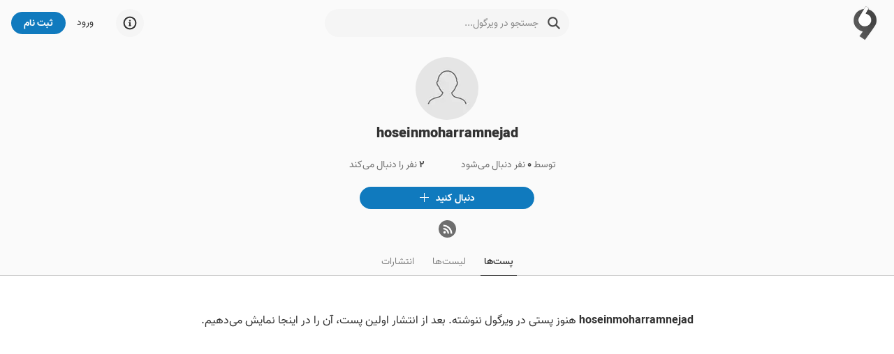

--- FILE ---
content_type: application/javascript; charset=UTF-8
request_url: https://virgool.io/_next/static/chunks/app/page-a1e0967062e610d5.js
body_size: 2360
content:
try{!function(){var e="undefined"!=typeof window?window:"undefined"!=typeof global?global:"undefined"!=typeof globalThis?globalThis:"undefined"!=typeof self?self:{},i=(new e.Error).stack;i&&(e._sentryDebugIds=e._sentryDebugIds||{},e._sentryDebugIds[i]="1a4e5768-c6a6-4a6a-85fb-6d3084294c46",e._sentryDebugIdIdentifier="sentry-dbid-1a4e5768-c6a6-4a6a-85fb-6d3084294c46")}()}catch(e){}(self.webpackChunk_N_E=self.webpackChunk_N_E||[]).push([[8974],{12904:(e,i,s)=>{"use strict";s.d(i,{default:()=>y});var t=s(86201),a=s(67909),l=s(12115),r=s(87335),n=s(84988),c=s(49692),d=s(93963),o=s(44817),h=s(24971),m=s(65211),g=s.n(m),u=s(85203),f=s.n(u);let v=()=>(0,t.Y)(t.FK,{children:(0,t.FD)("div",{className:"is-overflow-hidden is-position-relative",children:[(0,t.Y)("div",{className:"is-flex",style:{width:600,msOverflowX:"scroll",overflowY:"hidden"},children:g()(0,4).map((e,i)=>(0,t.Y)("div",{style:{width:"140px",height:"140px"},className:"is-radius-large is-overflow-hidden is-position-relative ml-2",children:(0,t.Y)(r.A,{variant:"rectangular",height:140})},i))}),(0,t.FD)("div",{className:"mt-3",children:[(0,t.FD)("div",{className:f()("is-fullwidth mb-3","is-flex is-justify-content-space-between is-align-items-center","is-divider is-divider-bottom pb-2"),children:[(0,t.Y)(r.A,{variant:"rectangular",height:20,width:120}),(0,t.Y)(r.A,{variant:"rectangular",height:20,width:70})]}),(0,t.Y)(t.FK,{children:g()(0,4).map((e,i)=>(0,t.Y)(r.A,{variant:"rectangular",height:30,className:"mb-3"},i))})]})]})});var p=s(62530);let b=(0,a.default)(()=>Promise.all([s.e(1786),s.e(4935),s.e(5239),s.e(9825),s.e(7274),s.e(3634),s.e(9090),s.e(6892)]).then(s.bind(s,66524)).then(e=>e.Playlist),{loadableGenerated:{webpack:()=>[66524]},ssr:!1,loading:()=>(0,t.Y)(v,{})}),w=(0,a.default)(()=>Promise.all([s.e(1786),s.e(2045)]).then(s.bind(s,72045)),{loadableGenerated:{webpack:()=>[72045]},ssr:!1,loading:()=>(0,t.Y)(r.A,{variant:"rectangular",height:188,className:"my-5"})}),y=e=>{let{children:i}=e,{isAuthToken:s}=(0,c.j)(),[a,r]=(0,l.useState)(null);(0,l.useEffect)(()=>{m()},[]);let m=async()=>{r(await d.i.getPlaylists())};return(0,t.FD)(t.FK,{children:[(0,t.Y)(o.A,{}),i&&(0,t.Y)("div",{className:"mt-3",children:i}),!s&&(0,t.Y)(p.A,{}),(0,t.FD)("div",{className:"is-position-sticky bg-color-gray-50",style:{top:10},children:[(0,t.Y)(n.default,{iconProps:{name:"microphone",viewBox:"0 0 24 24",size:24},title:"پست‌های صوتی انتخابی برای شما",url:"/podcasts",className:"mt-3",children:(0,t.Y)(b,{playlists:a})}),(0,t.Y)(w,{}),(0,t.Y)(h.A,{})]})]})}},22938:(e,i,s)=>{"use strict";s.r(i),s.d(i,{default:()=>o});var t=s(86201),a=s(52710),l=s(99639),r=s(44817),n=s(88518),c=s(49692),d=s(44606);let o=e=>{let{posts:i,children:s}=e,{client:o}=(0,c.j)(),h=o.isMobile||o.isTablet,{dynamicContent:m}=(0,n.W)();return(0,t.FD)(t.FK,{children:[(0,t.Y)(d.A,{}),h&&(0,t.Y)(r.A,{className:"mb-5"}),(0,t.Y)(l.A,{initialPosts:i,fetcher:e=>a.q.getPosts("latest",e),dynamicContent:m,showAds:!0}),s]})}},24232:(e,i,s)=>{Promise.resolve().then(s.bind(s,24437)),Promise.resolve().then(s.bind(s,36552)),Promise.resolve().then(s.bind(s,98670)),Promise.resolve().then(s.bind(s,12904)),Promise.resolve().then(s.bind(s,97369)),Promise.resolve().then(s.bind(s,22938)),Promise.resolve().then(s.bind(s,27225))},24971:(e,i,s)=>{"use strict";s.d(i,{A:()=>a});var t=s(86201);s(12115);let a=()=>(0,t.FD)("aside",{className:"fs-2 is-flex is-align-items-center p-3 mb-2 color-gray-700 bg-color-gray-75 is-radius-large",children:[(0,t.Y)("img",{width:"55",src:"https://static.virgool.io/images/parspack1.png",alt:"پارس پک"}),(0,t.FD)("div",{className:"mr-2",children:["پشتیبانی توسط ",(0,t.Y)("a",{className:"color-gray-800 fw-600",href:"https://parspack.com/servers",target:"_blank",children:"سرورهای پرسرعت پارس پک"})]})]})},70769:(e,i)=>{"use strict";Object.defineProperty(i,"__esModule",{value:!0}),i.default=function(){return!!("undefined"!=typeof window&&window.document&&window.document.createElement)}},84988:(e,i,s)=>{"use strict";s.d(i,{default:()=>r});var t=s(86201);s(12115);var a=s(38278),l=s(5456);let r=e=>{let{title:i,url:s,iconProps:r,children:n,className:c}=e,d=r&&(0,t.Y)("span",{className:"bg-color-gray-100 is-radius-rounded is-flex is-align-items-center is-justify-content-center ml-3",style:{width:40,height:40},children:(0,t.Y)(a.A,{name:r.name,...r.viewBox&&{viewBox:r.viewBox},...r.size&&{size:r.size},className:"fill-color-gray-600"})});return(0,t.FD)("aside",{className:c,children:[(0,t.Y)("div",{className:"mb-3 fs-3 fw-bold is-flex is-align-items-center",children:s?(0,t.FD)(t.FK,{children:[d,(0,t.Y)(l.A,{href:s,children:i})]}):(0,t.FD)(t.FK,{children:[d,i]})}),n]})}},92338:(e,i,s)=>{"use strict";(0,s(22455).default)(s(70769))},93963:(e,i,s)=>{"use strict";s.d(i,{i:()=>a});var t=s(97822);let a={getPlaylists:async function(){let e=arguments.length>0&&void 0!==arguments[0]?arguments[0]:1,i=await t.D.get("/playlists?page=".concat(e));return await i.data},getPlaylistSounds:async function(e){let i=arguments.length>1&&void 0!==arguments[1]?arguments[1]:1,s=arguments.length>2&&void 0!==arguments[2]?arguments[2]:10,a=await t.D.get("/playlists/".concat(e,"/sounds?page=").concat(i,"&perPage=").concat(s));return await a.data}}},97369:(e,i,s)=>{"use strict";s.r(i),s.d(i,{default:()=>g});var t=s(86201);s(12115);var a=s(85203),l=s.n(a),r=s(68624),n=s(95458),c=s(60955),d=s(71285),o=s(38278),h=s(15239),m=s(49692);let g=()=>{let{client:e}=(0,m.j)(),i=e.isMobile||e.isTablet;return(0,t.Y)("header",{className:"bg-color-charcoal py-7 color-white",children:(0,t.Y)(r.A,{maxWidth:"lg",className:l()({"px-3":i}),children:(0,t.FD)(n.A,{justify:"space-between",gutter:[20,20],children:[(0,t.FD)(c.A,{xs:12,sm:6,className:"is-flex is-flex-direction-column is-justify-content-space-between",children:[(0,t.FD)("div",{className:l()("fw-900 mb-4 is-flex is-align-items-center",{"fs-8":i,"fs-11":!i}),children:[i&&(0,t.Y)(h.default,{src:"".concat("https://static.virgool.io/images/app","/virgool-logo-1.svg"),className:"ml-2",alt:"",width:100,height:100}),(0,t.FD)("div",{children:[(0,t.Y)("div",{children:"به ویرگول،"}),"دنیای کلمات خوش آمدید."]})]}),(0,t.Y)("div",{className:"fs-4",children:"ویرگول بستری برای خواندن، گفت‌وگو درباره‌ی موضوعات مورد علاقه و به اشتراک‌گذاری ایده‌های اصیل و عمیق در زندگی شخصی، حرفه‌ای و اجتماعی است."})]}),(0,t.FD)(c.A,{xs:12,sm:4,className:"is-flex is-flex-direction-column is-justify-content-space-between is-align-items-center",children:[!i&&(0,t.Y)(h.default,{src:"".concat("https://static.virgool.io/images/app","/virgool-logo-1.svg"),alt:"",width:140,height:140}),(0,t.Y)(d.A,{href:"/login",size:"sm",type:"cta",icon:(0,t.Y)(o.A,{name:"chevronLeft"}),className:"mt-3",children:"شروع به نوشتن"})]})]})})})}},98670:(e,i,s)=>{"use strict";s.d(i,{default:()=>c});var t=s(86201),a=s(85203),l=s.n(a),r=s(10225),n=s(5456);let c=e=>{let{name:i,url:s,className:a}=e;return(0,t.Y)(n.A,{href:s,title:i,rel:"noopener follow",target:"_blank",className:l()("is-inline-block","bg-color-gray-75 is-radius-small py-1 px-2",a),css:(0,r.AH)("transition:all 0.3s ease-in-out;&:hover{background-color:var(--color-gray-100)!important;}"),children:i})}}},e=>{e.O(0,[1786,2910,4935,586,9910,6201,2619,5514,5239,9999,9825,5125,6517,4368,190,2011,8278,242,5650,8398,7225,9639,5834,431,8441,4652,7358],()=>e(e.s=24232)),_N_E=e.O()}]);

--- FILE ---
content_type: application/javascript; charset=UTF-8
request_url: https://virgool.io/_next/static/chunks/app/username-route-group/%5Busername%5D/(profile)/page-9c12b4bbce55f4a3.js
body_size: 1069
content:
try{!function(){var e="undefined"!=typeof window?window:"undefined"!=typeof global?global:"undefined"!=typeof globalThis?globalThis:"undefined"!=typeof self?self:{},t=(new e.Error).stack;t&&(e._sentryDebugIds=e._sentryDebugIds||{},e._sentryDebugIds[t]="74cafad9-8939-4cd6-b255-920df4cf5918",e._sentryDebugIdIdentifier="sentry-dbid-74cafad9-8939-4cd6-b255-920df4cf5918")}()}catch(e){}(self.webpackChunk_N_E=self.webpackChunk_N_E||[]).push([[7057],{31581:(e,t,n)=>{"use strict";n.d(t,{CN:()=>b,Ig:()=>p,Lz:()=>h,bH:()=>m,iH:()=>f});var r=n(3648),i=n(10225);function s(){let e=(0,r._)(["\n    @media (min-width: ","px) {\n      max-width: ","px;\n    }\n  "]);return s=function(){return e},e}function o(){let e=(0,r._)(["\n          order: ","\n        "]);return o=function(){return e},e}function d(){let e=(0,r._)(["\n      @media (min-width: ","px) {\n        display: block;\n        flex: 0 0 ",";\n        max-width: ",";\n        ","\n      }\n    "]);return d=function(){return e},e}function a(){let e=(0,r._)(["","",""]);return a=function(){return e},e}function l(){let e=(0,r._)([""]);return l=function(){return e},e}let u={sm:576,md:768,lg:992,xl:1200},c={sm:540,md:740,lg:1032,xl:1440},f=e=>{let{maxWidth:t,fluid:n}=e;return(0,i.AH)("width:100%;margin-right:auto;margin-left:auto;",!n&&t&&(0,i.AH)(s(),u[t],c[t]))},m=(0,i.AH)("display:flex;flex-flow:row wrap;min-width:0;&::before,&::after{display:flex;}"),h=e=>{let{span:t,order:n}=e;return(0,i.AH)("display:block;flex:0 0 ","number"==typeof t?"".concat(t/12*100,"%"):"100%",";max-width:","number"==typeof t?"".concat(t/12*100,"%"):"100%",";order:",null!=n?n:"inherit",";")},b=e=>Object.keys(u).flatMap(t=>{let n,r,s=e[t];return s?("object"==typeof s?(n=s.span,r=s.order):(n=s,r=void 0),(0,i.AH)(d(),u[t],"number"==typeof n?"".concat(n/12*100,"%"):"100%","number"==typeof n?"".concat(n/12*100,"%"):"100%",void 0!==r&&(0,i.AH)(o(),r))):[]}).reduce((e,t)=>(0,i.AH)(a(),e,t),(0,i.AH)(l())),p=(0,i.AH)("position:relative;max-width:100%;min-height:1px;display:block;")},37015:(e,t,n)=>{"use strict";n.d(t,{A:()=>s});var r=n(12115),i=n(4741);let s=e=>{let t=i.nM[e],[n,s]=(0,r.useState)(!1),o=()=>s(window.matchMedia(t).matches);return(0,r.useEffect)(()=>{let e=window.matchMedia(t);return o(),e.addListener?e.addListener(o):e.addEventListener("change",o),()=>{e.removeListener?e.removeListener(o):e.removeEventListener("change",o)}},[t]),n}},49692:(e,t,n)=>{"use strict";n.d(t,{Z:()=>d,j:()=>a});var r=n(86201),i=n(12115),s=n(15514);let o=(0,i.createContext)(void 0),d=e=>{let{children:t,sessionData:n}=e,[d,a]=(0,i.useState)(!!n.authToken),l=(0,i.useMemo)(()=>{let e=new s.UAParser(n.userAgent),t=e.getResult(),r=e.getDevice();return{isAuthToken:d,userAgentInfo:t,client:{isMobile:"mobile"==r.type,isTablet:"tablet"==r.type},setAuthToken:a}},[n,d]);return(0,r.Y)(o.Provider,{value:l,children:t})},a=()=>{let e=(0,i.useContext)(o);if(void 0===e)throw Error("useUserSession must be used within a UserSessionProvider");return e}},58318:(e,t,n)=>{"use strict";n.d(t,{default:()=>d});var r=n(86201),i=n(20063),s=n(65627),o=n(99639);let d=e=>{let{postsData:t}=e,n=(0,i.useParams)();return(0,r.Y)(o.A,{fetcher:e=>s.i.getUserPublicData(n.username,"posts",e),initialPosts:t,itemProps:{hideDate:!1,hideAvatar:!0}})}},68624:(e,t,n)=>{"use strict";n.d(t,{A:()=>l});var r=n(86201),i=n(12115),s=n(85203),o=n.n(s),d=n(75385),a=n(31581);let l=e=>{let{getPrefixCls:t}=i.useContext(d.Q),{maxWidth:n,fluid:s,children:l,className:u,...c}=e,f=o()(u);return(0,r.Y)("div",{...c,className:f,css:(0,a.iH)({maxWidth:n,fluid:s}),children:l})}},77263:(e,t,n)=>{Promise.resolve().then(n.bind(n,58318)),Promise.resolve().then(n.bind(n,36946)),Promise.resolve().then(n.bind(n,80471)),Promise.resolve().then(n.bind(n,93055)),Promise.resolve().then(n.bind(n,16345))}},e=>{e.O(0,[1786,2910,4935,586,6201,2619,5514,5239,9999,9825,6517,4368,1995,8278,242,5650,8398,9639,3591,8441,4652,7358],()=>e(e.s=77263)),_N_E=e.O()}]);

--- FILE ---
content_type: application/javascript; charset=UTF-8
request_url: https://virgool.io/_next/static/chunks/app/username-route-group/%5Busername%5D/(profile)/error-fb06385eaa1a7b0e.js
body_size: -21
content:
try{!function(){var e="undefined"!=typeof window?window:"undefined"!=typeof global?global:"undefined"!=typeof globalThis?globalThis:"undefined"!=typeof self?self:{},n=(new e.Error).stack;n&&(e._sentryDebugIds=e._sentryDebugIds||{},e._sentryDebugIds[n]="9c6170cd-ff69-4cbd-921c-af57ed884c8a",e._sentryDebugIdIdentifier="sentry-dbid-9c6170cd-ff69-4cbd-921c-af57ed884c8a")}()}catch(e){}(self.webpackChunk_N_E=self.webpackChunk_N_E||[]).push([[5266],{26907:(e,n,d)=>{Promise.resolve().then(d.bind(d,64219))},64219:(e,n,d)=>{"use strict";d.r(n),d.d(n,{default:()=>c});var t=d(86201),s=d(12115);let f=()=>(0,t.Y)("div",{className:"text-center",children:"در ارتباط با سرور مشکلی پیش آمده است. لطفا پس از چند دقیقه مجددا تلاش کنید."});function c(e){let{error:n,reset:d}=e;return(0,s.useEffect)(()=>{console.error(n)},[n]),(0,t.Y)(f,{})}}},e=>{e.O(0,[6201,8441,4652,7358],()=>e(e.s=26907)),_N_E=e.O()}]);

--- FILE ---
content_type: application/javascript; charset=UTF-8
request_url: https://virgool.io/_next/static/chunks/6023-d1145c8e973ccd69.js
body_size: 18312
content:
try{!function(){var t="undefined"!=typeof window?window:"undefined"!=typeof global?global:"undefined"!=typeof globalThis?globalThis:"undefined"!=typeof self?self:{},e=(new t.Error).stack;e&&(t._sentryDebugIds=t._sentryDebugIds||{},t._sentryDebugIds[e]="df7fc06c-29f6-4975-97db-287283dc7204",t._sentryDebugIdIdentifier="sentry-dbid-df7fc06c-29f6-4975-97db-287283dc7204")}()}catch(t){}"use strict";(self.webpackChunk_N_E=self.webpackChunk_N_E||[]).push([[6023],{19:(t,e,r)=>{var n=r(78894),o=Math.min;t.exports=function(t){var e=n(t);return e>0?o(e,0x1fffffffffffff):0}},190:(t,e,r)=>{var n=r(20161),o=r(30852),i=r(58777);t.exports=n?function(t,e,r){return o.f(t,e,i(1,r))}:function(t,e,r){return t[e]=r,t}},488:t=>{t.exports=function(t){return null==t}},1154:t=>{t.exports=function(t){try{return!!t()}catch(t){return!0}}},4116:(t,e,r)=>{var n=r(20161),o=r(53859),i=r(30852),a=r(48074),c=r(60616),s=r(63189);e.f=n&&!o?Object.defineProperties:function(t,e){a(t);for(var r,n=c(e),o=s(e),u=o.length,f=0;u>f;)i.f(t,r=o[f++],n[r]);return t}},5013:(t,e,r)=>{t.exports=r(80997)([].slice)},5050:(t,e,r)=>{var n=r(30842),o=r(80997),i=r(59749),a=r(68008),c=r(48074),s=o([].concat);t.exports=n("Reflect","ownKeys")||function(t){var e=i.f(c(t)),r=a.f;return r?s(e,r(t)):e}},5331:(t,e,r)=>{var n=r(31989),o=r(33608),i=n.WeakMap;t.exports=o(i)&&/native code/.test(String(i))},6126:(t,e,r)=>{var n=r(58177),o=r(33608),i=r(20885),a=r(52134)("toStringTag"),c=Object,s="Arguments"===i(function(){return arguments}()),u=function(t,e){try{return t[e]}catch(t){}};t.exports=n?i:function(t){var e,r,n;return void 0===t?"Undefined":null===t?"Null":"string"==typeof(r=u(e=c(t),a))?r:s?i(e):"Object"===(n=i(e))&&o(e.callee)?"Arguments":n}},7082:(t,e,r)=>{var n=r(91591),o=r(92855),i=r(28891),a=r(36183);t.exports=Object.setPrototypeOf||("__proto__"in{}?function(){var t,e=!1,r={};try{(t=n(Object.prototype,"__proto__","set"))(r,[]),e=r instanceof Array}catch(t){}return function(r,n){return i(r),a(n),o(r)&&(e?t(r,n):r.__proto__=n),r}}():void 0)},8443:(t,e,r)=>{t.exports=r(31989).Promise},8480:(t,e,r)=>{var n,o,i,a=r(5331),c=r(31989),s=r(92855),u=r(190),f=r(42996),l=r(63792),p=r(97898),d=r(47912),h="Object already initialized",v=c.TypeError,y=c.WeakMap;if(a||l.state){var g=l.state||(l.state=new y);g.get=g.get,g.has=g.has,g.set=g.set,n=function(t,e){if(g.has(t))throw new v(h);return e.facade=t,g.set(t,e),e},o=function(t){return g.get(t)||{}},i=function(t){return g.has(t)}}else{var m=p("state");d[m]=!0,n=function(t,e){if(f(t,m))throw new v(h);return e.facade=t,u(t,m,e),e},o=function(t){return f(t,m)?t[m]:{}},i=function(t){return f(t,m)}}t.exports={set:n,get:o,has:i,enforce:function(t){return i(t)?o(t):n(t,{})},getterFor:function(t){return function(e){var r;if(!s(e)||(r=o(e)).type!==t)throw new v("Incompatible receiver, "+t+" required");return r}}}},8632:(t,e)=>{var r={}.propertyIsEnumerable,n=Object.getOwnPropertyDescriptor;e.f=n&&!r.call({1:2},1)?function(t){var e=n(this,t);return!!e&&e.enumerable}:r},11827:(t,e,r)=>{var n=r(94156),o=r(488);t.exports=function(t,e){var r=t[e];return o(r)?void 0:n(r)}},12703:(t,e,r)=>{var n=r(92912),o=r(42996),i=r(98220),a=r(83216),c=r(97374),s=RegExp.prototype;t.exports=a.correct?function(t){return t.flags}:function(t){return!a.correct&&i(s,t)&&!o(t,"flags")?n(c,t):t.flags}},14383:(t,e,r)=>{var n=r(78894),o=Math.max,i=Math.min;t.exports=function(t,e){var r=n(t);return r<0?o(r+e,0):i(r,e)}},14460:(t,e,r)=>{var n=r(31989),o=r(60701),i=r(94050),a=r(95877),c=r(190),s=r(24386),u=r(52134)("iterator"),f=a.values,l=function(t,e){if(t){if(t[u]!==f)try{c(t,u,f)}catch(e){t[u]=f}if(s(t,e,!0),o[e]){for(var r in a)if(t[r]!==a[r])try{c(t,r,a[r])}catch(e){t[r]=a[r]}}}};for(var p in o)l(n[p]&&n[p].prototype,p);l(i,"DOMTokenList")},15217:(t,e,r)=>{var n=r(1154),o=r(33608),i=/#|\.prototype\./,a=function(t,e){var r=s[c(t)];return r===f||r!==u&&(o(e)?n(e):!!e)},c=a.normalize=function(t){return String(t).replace(i,".").toLowerCase()},s=a.data={},u=a.NATIVE="N",f=a.POLYFILL="P";t.exports=a},16730:t=>{var e=String;t.exports=function(t){try{return e(t)}catch(t){return"Object"}}},17487:(t,e,r)=>{var n=r(20885),o=r(60616),i=r(59749).f,a=r(5013),c="object"==typeof window&&window&&Object.getOwnPropertyNames?Object.getOwnPropertyNames(window):[],s=function(t){try{return i(t)}catch(t){return a(c)}};t.exports.f=function(t){return c&&"Window"===n(t)?s(t):i(o(t))}},17505:(t,e,r)=>{var n=r(42996),o=r(5050),i=r(86198),a=r(30852);t.exports=function(t,e,r){for(var c=o(e),s=a.f,u=i.f,f=0;f<c.length;f++){var l=c[f];n(t,l)||r&&n(r,l)||s(t,l,u(e,l))}}},19360:(t,e,r)=>{t.exports=r(30842)("document","documentElement")},20161:(t,e,r)=>{t.exports=!r(1154)(function(){return 7!==Object.defineProperty({},1,{get:function(){return 7}})[1]})},20666:(t,e,r)=>{var n=r(31989),o=r(92855),i=n.document,a=o(i)&&o(i.createElement);t.exports=function(t){return a?i.createElement(t):{}}},20885:(t,e,r)=>{var n=r(80997),o=n({}.toString),i=n("".slice);t.exports=function(t){return i(o(t),8,-1)}},22856:(t,e,r)=>{var n=r(28891),o=Object;t.exports=function(t){return o(n(t))}},23236:(t,e,r)=>{var n=r(30842),o=r(70927),i=r(52134),a=r(20161),c=i("species");t.exports=function(t){var e=n(t);a&&e&&!e[c]&&o(e,c,{configurable:!0,get:function(){return this}})}},23936:(t,e,r)=>{var n=r(80997),o=r(1154),i=r(33608),a=r(6126),c=r(30842),s=r(33343),u=function(){},f=c("Reflect","construct"),l=/^\s*(?:class|function)\b/,p=n(l.exec),d=!l.test(u),h=function(t){if(!i(t))return!1;try{return f(u,[],t),!0}catch(t){return!1}},v=function(t){if(!i(t))return!1;switch(a(t)){case"AsyncFunction":case"GeneratorFunction":case"AsyncGeneratorFunction":return!1}try{return d||!!p(l,s(t))}catch(t){return!0}};v.sham=!0,t.exports=!f||o(function(){var t;return h(h.call)||!h(Object)||!h(function(){t=!0})||t})?v:h},24019:(t,e,r)=>{var n=r(48074),o=r(92855),i=r(87902);t.exports=function(t,e){if(n(t),o(e)&&e.constructor===t)return e;var r=i.f(t);return(0,r.resolve)(e),r.promise}},24386:(t,e,r)=>{var n=r(30852).f,o=r(42996),i=r(52134)("toStringTag");t.exports=function(t,e,r){t&&!r&&(t=t.prototype),t&&!o(t,i)&&n(t,i,{configurable:!0,value:e})}},25464:(t,e,r)=>{var n=r(52134),o=r(38253),i=r(30852).f,a=n("unscopables"),c=Array.prototype;void 0===c[a]&&i(c,a,{configurable:!0,value:o(null)}),t.exports=function(t){c[a][t]=!0}},26396:(t,e,r)=>{var n=r(31989),o=Object.defineProperty;t.exports=function(t,e){try{o(n,t,{value:e,configurable:!0,writable:!0})}catch(r){n[t]=e}return e}},27612:(t,e,r)=>{var n=r(92412),o=r(96696);t.exports=function(t){var e=n(t,"string");return o(e)?e:e+""}},28891:(t,e,r)=>{var n=r(488),o=TypeError;t.exports=function(t){if(n(t))throw new o("Can't call method on "+t);return t}},29945:(t,e,r)=>{var n=r(31989),o=r(8443),i=r(33608),a=r(15217),c=r(33343),s=r(52134),u=r(88858),f=r(51422),l=r(62402),p=o&&o.prototype,d=s("species"),h=!1,v=i(n.PromiseRejectionEvent);t.exports={CONSTRUCTOR:a("Promise",function(){var t=c(o),e=t!==String(o);if(!e&&66===l||f&&!(p.catch&&p.finally))return!0;if(!l||l<51||!/native code/.test(t)){var r=new o(function(t){t(1)}),n=function(t){t(function(){},function(){})};if((r.constructor={})[d]=n,!(h=r.then(function(){})instanceof n))return!0}return!e&&("BROWSER"===u||"DENO"===u)&&!v}),REJECTION_EVENT:v,SUBCLASSING:h}},30842:(t,e,r)=>{var n=r(31989),o=r(33608);t.exports=function(t,e){var r;return arguments.length<2?o(r=n[t])?r:void 0:n[t]&&n[t][e]}},30852:(t,e,r)=>{var n=r(20161),o=r(45120),i=r(53859),a=r(48074),c=r(27612),s=TypeError,u=Object.defineProperty,f=Object.getOwnPropertyDescriptor,l="enumerable",p="configurable",d="writable";e.f=n?i?function(t,e,r){if(a(t),e=c(e),a(r),"function"==typeof t&&"prototype"===e&&"value"in r&&d in r&&!r[d]){var n=f(t,e);n&&n[d]&&(t[e]=r.value,r={configurable:p in r?r[p]:n[p],enumerable:l in r?r[l]:n[l],writable:!1})}return u(t,e,r)}:u:function(t,e,r){if(a(t),e=c(e),a(r),o)try{return u(t,e,r)}catch(t){}if("get"in r||"set"in r)throw new s("Accessors not supported");return"value"in r&&(t[e]=r.value),t}},31607:(t,e,r)=>{var n=r(63792);t.exports=function(t,e){return n[t]||(n[t]=e||{})}},31877:(t,e,r)=>{var n=r(80997),o=0,i=Math.random(),a=n(1.1.toString);t.exports=function(t){return"Symbol("+(void 0===t?"":t)+")_"+a(++o+i,36)}},31989:function(t,e,r){var n=function(t){return t&&t.Math===Math&&t};t.exports=n("object"==typeof globalThis&&globalThis)||n("object"==typeof window&&window)||n("object"==typeof self&&self)||n("object"==typeof r.g&&r.g)||n("object"==typeof this&&this)||function(){return this}()||Function("return this")()},32725:(t,e,r)=>{t.exports=r(58738)&&!Symbol.sham&&"symbol"==typeof Symbol.iterator},33343:(t,e,r)=>{var n=r(80997),o=r(33608),i=r(63792),a=n(Function.toString);o(i.inspectSource)||(i.inspectSource=function(t){return a(t)}),t.exports=i.inspectSource},33608:t=>{var e="object"==typeof document&&document.all;t.exports=void 0===e&&void 0!==e?function(t){return"function"==typeof t||t===e}:function(t){return"function"==typeof t}},35046:(t,e,r)=>{var n=r(44939),o=r(51422),i=r(29945).CONSTRUCTOR,a=r(8443),c=r(30842),s=r(33608),u=r(66141),f=a&&a.prototype;if(n({target:"Promise",proto:!0,forced:i,real:!0},{catch:function(t){return this.then(void 0,t)}}),!o&&s(a)){var l=c("Promise").prototype.catch;f.catch!==l&&u(f,"catch",l,{unsafe:!0})}},36183:(t,e,r)=>{var n=r(74616),o=String,i=TypeError;t.exports=function(t){if(n(t))return t;throw new i("Can't set "+o(t)+" as a prototype")}},36561:(t,e,r)=>{var n=r(23936),o=r(16730),i=TypeError;t.exports=function(t){if(n(t))return t;throw new i(o(t)+" is not a constructor")}},37420:(t,e,r)=>{var n,o,i,a=r(1154),c=r(33608),s=r(92855),u=r(38253),f=r(72310),l=r(66141),p=r(52134),d=r(51422),h=p("iterator"),v=!1;[].keys&&("next"in(i=[].keys())?(o=f(f(i)))!==Object.prototype&&(n=o):v=!0),!s(n)||a(function(){var t={};return n[h].call(t)!==t})?n={}:d&&(n=u(n)),c(n[h])||l(n,h,function(){return this}),t.exports={IteratorPrototype:n,BUGGY_SAFARI_ITERATORS:v}},38253:(t,e,r)=>{var n,o=r(48074),i=r(4116),a=r(93338),c=r(47912),s=r(19360),u=r(20666),f=r(97898),l="prototype",p="script",d=f("IE_PROTO"),h=function(){},v=function(t){return"<"+p+">"+t+"</"+p+">"},y=function(t){t.write(v("")),t.close();var e=t.parentWindow.Object;return t=null,e},g=function(){var t,e=u("iframe");return e.style.display="none",s.appendChild(e),e.src=String("java"+p+":"),(t=e.contentWindow.document).open(),t.write(v("document.F=Object")),t.close(),t.F},m=function(){try{n=new ActiveXObject("htmlfile")}catch(t){}m="undefined"!=typeof document?document.domain&&n?y(n):g():y(n);for(var t=a.length;t--;)delete m[l][a[t]];return m()};c[d]=!0,t.exports=Object.create||function(t,e){var r;return null!==t?(h[l]=o(t),r=new h,h[l]=null,r[d]=t):r=m(),void 0===e?r:i.f(r,e)}},38306:(t,e,r)=>{var n=r(44939),o=r(92912),i=r(94156),a=r(87902),c=r(84754),s=r(48961);n({target:"Promise",stat:!0,forced:r(47868)},{race:function(t){var e=this,r=a.f(e),n=r.reject,u=c(function(){var a=i(e.resolve);s(t,function(t){o(a,e,t).then(r.resolve,n)})});return u.error&&n(u.value),r.promise}})},40096:(t,e,r)=>{var n=r(49189),o=r(80997),i=r(89810),a=r(22856),c=r(80523),s=r(59856),u=o([].push),f=function(t){var e=1===t,r=2===t,o=3===t,f=4===t,l=6===t,p=7===t,d=5===t||l;return function(h,v,y,g){for(var m,b,x=a(h),w=i(x),O=c(w),S=n(v,y),k=0,j=g||s,P=e?j(h,O):r||p?j(h,0):void 0;O>k;k++)if((d||k in w)&&(b=S(m=w[k],k,x),t))if(e)P[k]=b;else if(b)switch(t){case 3:return!0;case 5:return m;case 6:return k;case 2:u(P,m)}else switch(t){case 4:return!1;case 7:u(P,m)}return l?-1:o||f?f:P}};t.exports={forEach:f(0),map:f(1),filter:f(2),some:f(3),every:f(4),find:f(5),findIndex:f(6),filterReject:f(7)}},40867:(t,e,r)=>{var n=r(92912),o=r(33608),i=r(92855),a=TypeError;t.exports=function(t,e){var r,c;if("string"===e&&o(r=t.toString)&&!i(c=n(r,t))||o(r=t.valueOf)&&!i(c=n(r,t))||"string"!==e&&o(r=t.toString)&&!i(c=n(r,t)))return c;throw new a("Can't convert object to primitive value")}},42996:(t,e,r)=>{var n=r(80997),o=r(22856),i=n({}.hasOwnProperty);t.exports=Object.hasOwn||function(t,e){return i(o(t),e)}},43585:(t,e,r)=>{var n=r(52134)("iterator"),o=!1;try{var i=0,a={next:function(){return{done:!!i++}},return:function(){o=!0}};a[n]=function(){return this},Array.from(a,function(){throw 2})}catch(t){}t.exports=function(t,e){try{if(!e&&!o)return!1}catch(t){return!1}var r=!1;try{var i={};i[n]=function(){return{next:function(){return{done:r=!0}}}},t(i)}catch(t){}return r}},43782:(t,e,r)=>{var n=r(44939),o=r(92912),i=r(94156),a=r(87902),c=r(84754),s=r(48961);n({target:"Promise",stat:!0,forced:r(47868)},{all:function(t){var e=this,r=a.f(e),n=r.resolve,u=r.reject,f=c(function(){var r=i(e.resolve),a=[],c=0,f=1;s(t,function(t){var i=c++,s=!1;f++,o(r,e,t).then(function(t){!s&&(s=!0,a[i]=t,--f||n(a))},u)}),--f||n(a)});return f.error&&u(f.value),r.promise}})},44893:(t,e,r)=>{var n=r(20885);t.exports=Array.isArray||function(t){return"Array"===n(t)}},44939:(t,e,r)=>{var n=r(31989),o=r(86198).f,i=r(190),a=r(66141),c=r(26396),s=r(17505),u=r(15217);t.exports=function(t,e){var r,f,l,p,d,h=t.target,v=t.global,y=t.stat;if(r=v?n:y?n[h]||c(h,{}):n[h]&&n[h].prototype)for(f in e){if(p=e[f],l=t.dontCallGetSet?(d=o(r,f))&&d.value:r[f],!u(v?f:h+(y?".":"#")+f,t.forced)&&void 0!==l){if(typeof p==typeof l)continue;s(p,l)}(t.sham||l&&l.sham)&&i(p,"sham",!0),a(r,f,p,t)}}},45120:(t,e,r)=>{var n=r(20161),o=r(1154),i=r(20666);t.exports=!n&&!o(function(){return 7!==Object.defineProperty(i("div"),"a",{get:function(){return 7}}).a})},45484:(t,e,r)=>{var n=r(61693),o=Function.prototype,i=o.apply,a=o.call;t.exports="object"==typeof Reflect&&Reflect.apply||(n?a.bind(i):function(){return a.apply(i,arguments)})},45932:t=>{var e=function(){this.head=null,this.tail=null};e.prototype={add:function(t){var e={item:t,next:null},r=this.tail;r?r.next=e:this.head=e,this.tail=e},get:function(){var t=this.head;if(t)return null===(this.head=t.next)&&(this.tail=null),t.item}},t.exports=e},47868:(t,e,r)=>{var n=r(8443),o=r(43585);t.exports=r(29945).CONSTRUCTOR||!o(function(t){n.all(t).then(void 0,function(){})})},47912:t=>{t.exports={}},48074:(t,e,r)=>{var n=r(92855),o=String,i=TypeError;t.exports=function(t){if(n(t))return t;throw new i(o(t)+" is not an object")}},48961:(t,e,r)=>{var n=r(49189),o=r(92912),i=r(48074),a=r(16730),c=r(79620),s=r(80523),u=r(98220),f=r(88468),l=r(72598),p=r(82390),d=TypeError,h=function(t,e){this.stopped=t,this.result=e},v=h.prototype;t.exports=function(t,e,r){var y,g,m,b,x,w,O,S=r&&r.that,k=!!(r&&r.AS_ENTRIES),j=!!(r&&r.IS_RECORD),P=!!(r&&r.IS_ITERATOR),E=!!(r&&r.INTERRUPTED),_=n(e,S),T=function(t){return y&&p(y,"normal"),new h(!0,t)},R=function(t){return k?(i(t),E?_(t[0],t[1],T):_(t[0],t[1])):E?_(t,T):_(t)};if(j)y=t.iterator;else if(P)y=t;else{if(!(g=l(t)))throw new d(a(t)+" is not iterable");if(c(g)){for(m=0,b=s(t);b>m;m++)if((x=R(t[m]))&&u(v,x))return x;return new h(!1)}y=f(t,g)}for(w=j?t.next:y.next;!(O=o(w,y)).done;){try{x=R(O.value)}catch(t){p(y,"throw",t)}if("object"==typeof x&&x&&u(v,x))return x}return new h(!1)}},49189:(t,e,r)=>{var n=r(77097),o=r(94156),i=r(61693),a=n(n.bind);t.exports=function(t,e){return o(t),void 0===e?t:i?a(t,e):function(){return t.apply(e,arguments)}}},49857:(t,e,r)=>{var n=r(1154),o=r(92855),i=r(20885),a=r(96185),c=Object.isExtensible;t.exports=n(function(){c(1)})||a?function(t){return!!o(t)&&(!a||"ArrayBuffer"!==i(t))&&(!c||c(t))}:c},51422:t=>{t.exports=!1},51736:t=>{t.exports=function(t,e){try{1==arguments.length?console.error(t):console.error(t,e)}catch(t){}}},51760:t=>{t.exports={}},52134:(t,e,r)=>{var n=r(31989),o=r(31607),i=r(42996),a=r(31877),c=r(58738),s=r(32725),u=n.Symbol,f=o("wks"),l=s?u.for||u:u&&u.withoutSetter||a;t.exports=function(t){return i(f,t)||(f[t]=c&&i(u,t)?u[t]:l("Symbol."+t)),f[t]}},52601:(t,e,r)=>{var n=r(80997),o=r(42996),i=r(60616),a=r(80116).indexOf,c=r(47912),s=n([].push);t.exports=function(t,e){var r,n=i(t),u=0,f=[];for(r in n)!o(c,r)&&o(n,r)&&s(f,r);for(;e.length>u;)o(n,r=e[u++])&&(~a(f,r)||s(f,r));return f}},53859:(t,e,r)=>{var n=r(20161),o=r(1154);t.exports=n&&o(function(){return 42!==Object.defineProperty(function(){},"prototype",{value:42,writable:!1}).prototype})},55741:(t,e,r)=>{var n=r(82682);t.exports=/(?:ipad|iphone|ipod).*applewebkit/i.test(n)},55949:(t,e,r)=>{var n=r(44939),o=r(30842),i=r(51422),a=r(8443),c=r(29945).CONSTRUCTOR,s=r(24019),u=o("Promise"),f=i&&!c;n({target:"Promise",stat:!0,forced:i||c},{resolve:function(t){return s(f&&this===u?a:this,t)}})},58177:(t,e,r)=>{var n=r(52134)("toStringTag"),o={};o[n]="z",t.exports="[object z]"===String(o)},58201:(t,e,r)=>{var n,o,i,a,c=r(44939),s=r(51422),u=r(88884),f=r(31989),l=r(84130),p=r(92912),d=r(66141),h=r(7082),v=r(24386),y=r(23236),g=r(94156),m=r(33608),b=r(92855),x=r(98522),w=r(88616),O=r(86284).set,S=r(77190),k=r(51736),j=r(84754),P=r(45932),E=r(8480),_=r(8443),T=r(29945),R=r(87902),C="Promise",A=T.CONSTRUCTOR,I=T.REJECTION_EVENT,L=T.SUBCLASSING,D=E.getterFor(C),N=E.set,M=_&&_.prototype,z=_,F=M,U=f.TypeError,B=f.document,W=f.process,G=R.f,H=G,V=!!(B&&B.createEvent&&f.dispatchEvent),q="unhandledrejection",X=function(t){var e;return!!(b(t)&&m(e=t.then))&&e},Y=function(t,e){var r,n,o,i=e.value,a=1===e.state,c=a?t.ok:t.fail,s=t.resolve,u=t.reject,f=t.domain;try{c?(a||(2===e.rejection&&Q(e),e.rejection=1),!0===c?r=i:(f&&f.enter(),r=c(i),f&&(f.exit(),o=!0)),r===t.promise?u(new U("Promise-chain cycle")):(n=X(r))?p(n,r,s,u):s(r)):u(i)}catch(t){f&&!o&&f.exit(),u(t)}},K=function(t,e){t.notified||(t.notified=!0,S(function(){for(var r,n=t.reactions;r=n.get();)Y(r,t);t.notified=!1,e&&!t.rejection&&$(t)}))},J=function(t,e,r){var n,o;V?((n=B.createEvent("Event")).promise=e,n.reason=r,n.initEvent(t,!1,!0),f.dispatchEvent(n)):n={promise:e,reason:r},!I&&(o=f["on"+t])?o(n):t===q&&k("Unhandled promise rejection",r)},$=function(t){p(O,f,function(){var e,r=t.facade,n=t.value;if(Z(t)&&(e=j(function(){u?W.emit("unhandledRejection",n,r):J(q,r,n)}),t.rejection=u||Z(t)?2:1,e.error))throw e.value})},Z=function(t){return 1!==t.rejection&&!t.parent},Q=function(t){p(O,f,function(){var e=t.facade;u?W.emit("rejectionHandled",e):J("rejectionhandled",e,t.value)})},tt=function(t,e,r){return function(n){t(e,n,r)}},te=function(t,e,r){t.done||(t.done=!0,r&&(t=r),t.value=e,t.state=2,K(t,!0))},tr=function(t,e,r){if(!t.done){t.done=!0,r&&(t=r);try{if(t.facade===e)throw new U("Promise can't be resolved itself");var n=X(e);n?S(function(){var r={done:!1};try{p(n,e,tt(tr,r,t),tt(te,r,t))}catch(e){te(r,e,t)}}):(t.value=e,t.state=1,K(t,!1))}catch(e){te({done:!1},e,t)}}};if(A&&(F=(z=function(t){x(this,F),g(t),p(n,this);var e=D(this);try{t(tt(tr,e),tt(te,e))}catch(t){te(e,t)}}).prototype,(n=function(t){N(this,{type:C,done:!1,notified:!1,parent:!1,reactions:new P,rejection:!1,state:0,value:null})}).prototype=d(F,"then",function(t,e){var r=D(this),n=G(w(this,z));return r.parent=!0,n.ok=!m(t)||t,n.fail=m(e)&&e,n.domain=u?W.domain:void 0,0===r.state?r.reactions.add(n):S(function(){Y(n,r)}),n.promise}),o=function(){var t=new n,e=D(t);this.promise=t,this.resolve=tt(tr,e),this.reject=tt(te,e)},R.f=G=function(t){return t===z||t===i?new o(t):H(t)},!s&&m(_)&&M!==Object.prototype)){a=M.then,L||d(M,"then",function(t,e){var r=this;return new z(function(t,e){p(a,r,t,e)}).then(t,e)},{unsafe:!0});try{delete M.constructor}catch(t){}h&&h(M,F)}c({global:!0,constructor:!0,wrap:!0,forced:A},{Promise:z}),i=l.Promise,v(z,C,!1,!0),y(C)},58738:(t,e,r)=>{var n=r(62402),o=r(1154),i=r(31989).String;t.exports=!!Object.getOwnPropertySymbols&&!o(function(){var t=Symbol("symbol detection");return!i(t)||!(Object(t)instanceof Symbol)||!Symbol.sham&&n&&n<41})},58777:t=>{t.exports=function(t,e){return{enumerable:!(1&t),configurable:!(2&t),writable:!(4&t),value:e}}},59749:(t,e,r)=>{var n=r(52601),o=r(93338).concat("length","prototype");e.f=Object.getOwnPropertyNames||function(t){return n(t,o)}},59856:(t,e,r)=>{var n=r(92796);t.exports=function(t,e){return new(n(t))(0===e?0:e)}},60616:(t,e,r)=>{var n=r(89810),o=r(28891);t.exports=function(t){return n(o(t))}},60701:t=>{t.exports={CSSRuleList:0,CSSStyleDeclaration:0,CSSValueList:0,ClientRectList:0,DOMRectList:0,DOMStringList:0,DOMTokenList:1,DataTransferItemList:0,FileList:0,HTMLAllCollection:0,HTMLCollection:0,HTMLFormElement:0,HTMLSelectElement:0,MediaList:0,MimeTypeArray:0,NamedNodeMap:0,NodeList:1,PaintRequestList:0,Plugin:0,PluginArray:0,SVGLengthList:0,SVGNumberList:0,SVGPathSegList:0,SVGPointList:0,SVGStringList:0,SVGTransformList:0,SourceBufferList:0,StyleSheetList:0,TextTrackCueList:0,TextTrackList:0,TouchList:0}},60945:t=>{var e=TypeError;t.exports=function(t,r){if(t<r)throw new e("Not enough arguments");return t}},61693:(t,e,r)=>{t.exports=!r(1154)(function(){var t=(function(){}).bind();return"function"!=typeof t||t.hasOwnProperty("prototype")})},61774:(t,e,r)=>{var n=r(44939),o=r(80997),i=r(47912),a=r(92855),c=r(42996),s=r(30852).f,u=r(59749),f=r(17487),l=r(49857),p=r(31877),d=r(99453),h=!1,v=p("meta"),y=0,g=function(t){s(t,v,{value:{objectID:"O"+y++,weakData:{}}})},m=t.exports={enable:function(){m.enable=function(){},h=!0;var t=u.f,e=o([].splice),r={};r[v]=1,t(r).length&&(u.f=function(r){for(var n=t(r),o=0,i=n.length;o<i;o++)if(n[o]===v){e(n,o,1);break}return n},n({target:"Object",stat:!0,forced:!0},{getOwnPropertyNames:f.f}))},fastKey:function(t,e){if(!a(t))return"symbol"==typeof t?t:("string"==typeof t?"S":"P")+t;if(!c(t,v)){if(!l(t))return"F";if(!e)return"E";g(t)}return t[v].objectID},getWeakData:function(t,e){if(!c(t,v)){if(!l(t))return!0;if(!e)return!1;g(t)}return t[v].weakData},onFreeze:function(t){return d&&h&&l(t)&&!c(t,v)&&g(t),t}};i[v]=!0},62021:(t,e,r)=>{Object.defineProperty(e,"m",{enumerable:!0,get:function(){return n.default}});var n=function(t){return t&&t.__esModule?t:{default:t}}(r(79719))},62402:(t,e,r)=>{var n,o,i=r(31989),a=r(82682),c=i.process,s=i.Deno,u=c&&c.versions||s&&s.version,f=u&&u.v8;f&&(o=(n=f.split("."))[0]>0&&n[0]<4?1:+(n[0]+n[1])),!o&&a&&(!(n=a.match(/Edge\/(\d+)/))||n[1]>=74)&&(n=a.match(/Chrome\/(\d+)/))&&(o=+n[1]),t.exports=o},63189:(t,e,r)=>{var n=r(52601),o=r(93338);t.exports=Object.keys||function(t){return n(t,o)}},63792:(t,e,r)=>{var n=r(51422),o=r(31989),i=r(26396),a="__core-js_shared__",c=t.exports=o[a]||i(a,{});(c.versions||(c.versions=[])).push({version:"3.44.0",mode:n?"pure":"global",copyright:"\xa9 2014-2025 Denis Pushkarev (zloirock.ru)",license:"https://github.com/zloirock/core-js/blob/v3.44.0/LICENSE",source:"https://github.com/zloirock/core-js"})},65153:(t,e,r)=>{r(86119)},66141:(t,e,r)=>{var n=r(33608),o=r(30852),i=r(78782),a=r(26396);t.exports=function(t,e,r,c){c||(c={});var s=c.enumerable,u=void 0!==c.name?c.name:e;if(n(r)&&i(r,u,c),c.global)s?t[e]=r:a(e,r);else{try{c.unsafe?t[e]&&(s=!0):delete t[e]}catch(t){}s?t[e]=r:o.f(t,e,{value:r,enumerable:!1,configurable:!c.nonConfigurable,writable:!c.nonWritable})}return t}},67772:(t,e,r)=>{var n=r(82682);t.exports=/ipad|iphone|ipod/i.test(n)&&"undefined"!=typeof Pebble},68008:(t,e)=>{e.f=Object.getOwnPropertySymbols},69972:t=>{t.exports=function(t,e){return{value:t,done:e}}},70927:(t,e,r)=>{var n=r(78782),o=r(30852);t.exports=function(t,e,r){return r.get&&n(r.get,e,{getter:!0}),r.set&&n(r.set,e,{setter:!0}),o.f(t,e,r)}},72310:(t,e,r)=>{var n=r(42996),o=r(33608),i=r(22856),a=r(97898),c=r(87942),s=a("IE_PROTO"),u=Object,f=u.prototype;t.exports=c?u.getPrototypeOf:function(t){var e=i(t);if(n(e,s))return e[s];var r=e.constructor;return o(r)&&e instanceof r?r.prototype:e instanceof u?f:null}},72598:(t,e,r)=>{var n=r(6126),o=r(11827),i=r(488),a=r(51760),c=r(52134)("iterator");t.exports=function(t){if(!i(t))return o(t,c)||o(t,"@@iterator")||a[n(t)]}},74616:(t,e,r)=>{var n=r(92855);t.exports=function(t){return n(t)||null===t}},75689:(t,e,r)=>{var n=r(82682);t.exports=/web0s(?!.*chrome)/i.test(n)},75839:(t,e,r)=>{var n=r(37420).IteratorPrototype,o=r(38253),i=r(58777),a=r(24386),c=r(51760),s=function(){return this};t.exports=function(t,e,r,u){var f=e+" Iterator";return t.prototype=o(n,{next:i(+!u,r)}),a(t,f,!1,!0),c[f]=s,t}},76419:(t,e,r)=>{var n=r(20161),o=r(42996),i=Function.prototype,a=n&&Object.getOwnPropertyDescriptor,c=o(i,"name"),s=c&&(!n||n&&a(i,"name").configurable);t.exports={EXISTS:c,PROPER:c&&"something"===(function(){}).name,CONFIGURABLE:s}},77020:(t,e,r)=>{var n=r(80997),o=r(97274),i=r(61774).getWeakData,a=r(98522),c=r(48074),s=r(488),u=r(92855),f=r(48961),l=r(40096),p=r(42996),d=r(8480),h=d.set,v=d.getterFor,y=l.find,g=l.findIndex,m=n([].splice),b=0,x=function(t){return t.frozen||(t.frozen=new w)},w=function(){this.entries=[]},O=function(t,e){return y(t.entries,function(t){return t[0]===e})};w.prototype={get:function(t){var e=O(this,t);if(e)return e[1]},has:function(t){return!!O(this,t)},set:function(t,e){var r=O(this,t);r?r[1]=e:this.entries.push([t,e])},delete:function(t){var e=g(this.entries,function(e){return e[0]===t});return~e&&m(this.entries,e,1),!!~e}},t.exports={getConstructor:function(t,e,r,n){var l=t(function(t,o){a(t,d),h(t,{type:e,id:b++,frozen:null}),s(o)||f(o,t[n],{that:t,AS_ENTRIES:r})}),d=l.prototype,y=v(e),g=function(t,e,r){var n=y(t),o=i(c(e),!0);return!0===o?x(n).set(e,r):o[n.id]=r,t};return o(d,{delete:function(t){var e=y(this);if(!u(t))return!1;var r=i(t);return!0===r?x(e).delete(t):r&&p(r,e.id)&&delete r[e.id]},has:function(t){var e=y(this);if(!u(t))return!1;var r=i(t);return!0===r?x(e).has(t):r&&p(r,e.id)}}),o(d,r?{get:function(t){var e=y(this);if(u(t)){var r=i(t);if(!0===r)return x(e).get(t);if(r)return r[e.id]}},set:function(t,e){return g(this,t,e)}}:{add:function(t){return g(this,t,!0)}}),l}}},77097:(t,e,r)=>{var n=r(20885),o=r(80997);t.exports=function(t){if("Function"===n(t))return o(t)}},77190:(t,e,r)=>{var n,o,i,a,c,s=r(31989),u=r(91763),f=r(49189),l=r(86284).set,p=r(45932),d=r(55741),h=r(67772),v=r(75689),y=r(88884),g=s.MutationObserver||s.WebKitMutationObserver,m=s.document,b=s.process,x=s.Promise,w=u("queueMicrotask");if(!w){var O=new p,S=function(){var t,e;for(y&&(t=b.domain)&&t.exit();e=O.get();)try{e()}catch(t){throw O.head&&n(),t}t&&t.enter()};d||y||v||!g||!m?!h&&x&&x.resolve?((a=x.resolve(void 0)).constructor=x,c=f(a.then,a),n=function(){c(S)}):y?n=function(){b.nextTick(S)}:(l=f(l,s),n=function(){l(S)}):(o=!0,i=m.createTextNode(""),new g(S).observe(i,{characterData:!0}),n=function(){i.data=o=!o}),w=function(t){O.head||n(),O.add(t)}}t.exports=w},78277:(t,e,r)=>{var n=r(44939),o=r(92912),i=r(51422),a=r(76419),c=r(33608),s=r(75839),u=r(72310),f=r(7082),l=r(24386),p=r(190),d=r(66141),h=r(52134),v=r(51760),y=r(37420),g=a.PROPER,m=a.CONFIGURABLE,b=y.IteratorPrototype,x=y.BUGGY_SAFARI_ITERATORS,w=h("iterator"),O="keys",S="values",k="entries",j=function(){return this};t.exports=function(t,e,r,a,h,y,P){s(r,e,a);var E,_,T,R=function(t){if(t===h&&D)return D;if(!x&&t&&t in I)return I[t];switch(t){case O:case S:case k:return function(){return new r(this,t)}}return function(){return new r(this)}},C=e+" Iterator",A=!1,I=t.prototype,L=I[w]||I["@@iterator"]||h&&I[h],D=!x&&L||R(h),N="Array"===e&&I.entries||L;if(N&&(E=u(N.call(new t)))!==Object.prototype&&E.next&&(!i&&u(E)!==b&&(f?f(E,b):c(E[w])||d(E,w,j)),l(E,C,!0,!0),i&&(v[C]=j)),g&&h===S&&L&&L.name!==S&&(!i&&m?p(I,"name",S):(A=!0,D=function(){return o(L,this)})),h)if(_={values:R(S),keys:y?D:R(O),entries:R(k)},P)for(T in _)!x&&!A&&T in I||d(I,T,_[T]);else n({target:e,proto:!0,forced:x||A},_);return(!i||P)&&I[w]!==D&&d(I,w,D,{name:h}),v[e]=D,_}},78782:(t,e,r)=>{var n=r(80997),o=r(1154),i=r(33608),a=r(42996),c=r(20161),s=r(76419).CONFIGURABLE,u=r(33343),f=r(8480),l=f.enforce,p=f.get,d=String,h=Object.defineProperty,v=n("".slice),y=n("".replace),g=n([].join),m=c&&!o(function(){return 8!==h(function(){},"length",{value:8}).length}),b=String(String).split("String"),x=t.exports=function(t,e,r){"Symbol("===v(d(e),0,7)&&(e="["+y(d(e),/^Symbol\(([^)]*)\).*$/,"$1")+"]"),r&&r.getter&&(e="get "+e),r&&r.setter&&(e="set "+e),(!a(t,"name")||s&&t.name!==e)&&(c?h(t,"name",{value:e,configurable:!0}):t.name=e),m&&r&&a(r,"arity")&&t.length!==r.arity&&h(t,"length",{value:r.arity});try{r&&a(r,"constructor")&&r.constructor?c&&h(t,"prototype",{writable:!1}):t.prototype&&(t.prototype=void 0)}catch(t){}var n=l(t);return a(n,"source")||(n.source=g(b,"string"==typeof e?e:"")),t};Function.prototype.toString=x(function(){return i(this)&&p(this).source||u(this)},"toString")},78894:(t,e,r)=>{var n=r(82872);t.exports=function(t){var e=+t;return e!=e||0===e?0:n(e)}},79084:(t,e,r)=>{var n=r(44939),o=r(87902);n({target:"Promise",stat:!0,forced:r(29945).CONSTRUCTOR},{reject:function(t){var e=o.f(this);return(0,e.reject)(t),e.promise}})},79620:(t,e,r)=>{var n=r(52134),o=r(51760),i=n("iterator"),a=Array.prototype;t.exports=function(t){return void 0!==t&&(o.Array===t||a[i]===t)}},79719:(t,e,r)=>{r(65153),r(14460),Object.defineProperty(e,"__esModule",{value:!0}),e.default=void 0,r(91767),r(91760);var n=function(t,e){if(t&&t.__esModule)return t;if(null===t||"object"!=typeof t&&"function"!=typeof t)return{default:t};var r=o(e);if(r&&r.has(t))return r.get(t);var n={__proto__:null},i=Object.defineProperty&&Object.getOwnPropertyDescriptor;for(var a in t)if("default"!==a&&({}).hasOwnProperty.call(t,a)){var c=i?Object.getOwnPropertyDescriptor(t,a):null;c&&(c.get||c.set)?Object.defineProperty(n,a,c):n[a]=t[a]}return n.default=t,r&&r.set(t,n),n}(r(12115));function o(t){if("function"!=typeof WeakMap)return null;var e=new WeakMap,r=new WeakMap;return(o=function(t){return t?r:e})(t)}class i extends n.Component{constructor(t){super(t),function(t,e,r){var n;(e="symbol"==typeof(n=function(t,e){if("object"!=typeof t||!t)return t;var r=t[Symbol.toPrimitive];if(void 0!==r){var n=r.call(t,e||"default");if("object"!=typeof n)return n;throw TypeError("@@toPrimitive must return a primitive value.")}return("string"===e?String:Number)(t)}(e,"string"))?n:n+"")in t?Object.defineProperty(t,e,{value:r,enumerable:!0,configurable:!0,writable:!0}):t[e]=r}(this,"state",{widget_id:"",id:""}),this.setRef=t=>{this.containerRef=t},this.execute=this.execute.bind(this),this.resetCaptcha=this.resetCaptcha.bind(this)}componentDidMount(){this.setID();var t=document.head.querySelector("#arcptcha-script");let e=t||document.createElement("script"),r=this.props.domain?"?".concat(this.props.domain):"";e.src=this.props.api_url?this.props.api_url:"https://widget.arcaptcha.ir/1/api.js".concat(r),e.id="arcptcha-script",e.defer=!0,t||(window.arcaptchaWidgetLoading=new Promise((t,r)=>{e.onload=()=>{t(),this.initialize()}})),(t||window.arcaptcha)&&window.arcaptchaWidgetLoading.then(()=>{this.initialize()}),t||document.head.appendChild(e)}initialize(){this.loadCaptcha(),window.addEventListener("arcaptcha-token-changed-".concat(this.state.widget_id),(t,e)=>{})}getRandomID(){return new Date().getTime().toString(36)+Math.random().toString(36).slice(2)}execute(){return window.arcaptcha.execute(this.state.widget_id)}loadCaptcha(){let t=window.arcaptcha.render("#".concat(this.state.id),{"site-key":this.props["site-key"],size:this.props.invisible?"invisible":"",callback:this.props.callback,rendered_callback:this.props.rendered_callback,closed_callback:this.props.closed_callback,opened_callback:this.props.opened_callback,error_callback:this.props.error_callback,reset_callback:this.props.reset_callback,expired_callback:this.props.expired_callback,chlexpired_callback:this.props.chlexpired_callback,lang:this.props.lang,theme:this.props.theme,color:this.props.color});this.setState({widget_id:t})}resetCaptcha(){window.arcaptcha.reset(this.state.widget_id)}close(){window.arcaptcha.close(this.state.widget_id)}setID(){this.setState({id:"arcaptcha-widget-".concat(this.getRandomID())})}render(){let t=this.state.id;return n.default.createElement("div",{ref:this.setRef,id:t})}}e.default=i},80116:(t,e,r)=>{var n=r(60616),o=r(14383),i=r(80523),a=function(t){return function(e,r,a){var c,s=n(e),u=i(s);if(0===u)return!t&&-1;var f=o(a,u);if(t&&r!=r){for(;u>f;)if((c=s[f++])!=c)return!0}else for(;u>f;f++)if((t||f in s)&&s[f]===r)return t||f||0;return!t&&-1}};t.exports={includes:a(!0),indexOf:a(!1)}},80523:(t,e,r)=>{var n=r(19);t.exports=function(t){return n(t.length)}},80997:(t,e,r)=>{var n=r(61693),o=Function.prototype,i=o.call,a=n&&o.bind.bind(i,i);t.exports=n?a:function(t){return function(){return i.apply(t,arguments)}}},82002:(t,e,r)=>{var n=r(6126),o=String;t.exports=function(t){if("Symbol"===n(t))throw TypeError("Cannot convert a Symbol value to a string");return o(t)}},82390:(t,e,r)=>{var n=r(92912),o=r(48074),i=r(11827);t.exports=function(t,e,r){var a,c;o(t);try{if(!(a=i(t,"return"))){if("throw"===e)throw r;return r}a=n(a,t)}catch(t){c=!0,a=t}if("throw"===e)throw r;if(c)throw a;return o(a),r}},82682:(t,e,r)=>{var n=r(31989).navigator,o=n&&n.userAgent;t.exports=o?String(o):""},82872:t=>{var e=Math.ceil,r=Math.floor;t.exports=Math.trunc||function(t){var n=+t;return(n>0?r:e)(n)}},83216:(t,e,r)=>{var n=r(31989),o=r(1154),i=n.RegExp;t.exports={correct:!o(function(){var t=!0;try{i(".","d")}catch(e){t=!1}var e={},r="",n=t?"dgimsy":"gimsy",o=function(t,n){Object.defineProperty(e,t,{get:function(){return r+=n,!0}})},a={dotAll:"s",global:"g",ignoreCase:"i",multiline:"m",sticky:"y"};for(var c in t&&(a.hasIndices="d"),a)o(c,a[c]);return Object.getOwnPropertyDescriptor(i.prototype,"flags").get.call(e)!==n||r!==n})}},84130:(t,e,r)=>{t.exports=r(31989)},84754:t=>{t.exports=function(t){try{return{error:!1,value:t()}}catch(t){return{error:!0,value:t}}}},85986:(t,e,r)=>{var n=r(33608),o=r(92855),i=r(7082);t.exports=function(t,e,r){var a,c;return i&&n(a=e.constructor)&&a!==r&&o(c=a.prototype)&&c!==r.prototype&&i(t,c),t}},86119:(t,e,r)=>{var n,o=r(99453),i=r(31989),a=r(80997),c=r(97274),s=r(61774),u=r(93481),f=r(77020),l=r(92855),p=r(8480).enforce,d=r(1154),h=r(5331),v=Object,y=Array.isArray,g=v.isExtensible,m=v.isFrozen,b=v.isSealed,x=v.freeze,w=v.seal,O=!i.ActiveXObject&&"ActiveXObject"in i,S=function(t){return function(){return t(this,arguments.length?arguments[0]:void 0)}},k=u("WeakMap",S,f),j=k.prototype,P=a(j.set);if(h)if(O){n=f.getConstructor(S,"WeakMap",!0),s.enable();var E=a(j.delete),_=a(j.has),T=a(j.get);c(j,{delete:function(t){if(l(t)&&!g(t)){var e=p(this);return e.frozen||(e.frozen=new n),E(this,t)||e.frozen.delete(t)}return E(this,t)},has:function(t){if(l(t)&&!g(t)){var e=p(this);return e.frozen||(e.frozen=new n),_(this,t)||e.frozen.has(t)}return _(this,t)},get:function(t){if(l(t)&&!g(t)){var e=p(this);return e.frozen||(e.frozen=new n),_(this,t)?T(this,t):e.frozen.get(t)}return T(this,t)},set:function(t,e){if(l(t)&&!g(t)){var r=p(this);r.frozen||(r.frozen=new n),_(this,t)?P(this,t,e):r.frozen.set(t,e)}else P(this,t,e);return this}})}else o&&d(function(){var t=x([]);return P(new k,t,1),!m(t)})&&c(j,{set:function(t,e){var r;return y(t)&&(m(t)?r=x:b(t)&&(r=w)),P(this,t,e),r&&r(t),this}})},86198:(t,e,r)=>{var n=r(20161),o=r(92912),i=r(8632),a=r(58777),c=r(60616),s=r(27612),u=r(42996),f=r(45120),l=Object.getOwnPropertyDescriptor;e.f=n?l:function(t,e){if(t=c(t),e=s(e),f)try{return l(t,e)}catch(t){}if(u(t,e))return a(!o(i.f,t,e),t[e])}},86284:(t,e,r)=>{var n,o,i,a,c=r(31989),s=r(45484),u=r(49189),f=r(33608),l=r(42996),p=r(1154),d=r(19360),h=r(5013),v=r(20666),y=r(60945),g=r(55741),m=r(88884),b=c.setImmediate,x=c.clearImmediate,w=c.process,O=c.Dispatch,S=c.Function,k=c.MessageChannel,j=c.String,P=0,E={},_="onreadystatechange";p(function(){n=c.location});var T=function(t){if(l(E,t)){var e=E[t];delete E[t],e()}},R=function(t){return function(){T(t)}},C=function(t){T(t.data)},A=function(t){c.postMessage(j(t),n.protocol+"//"+n.host)};b&&x||(b=function(t){y(arguments.length,1);var e=f(t)?t:S(t),r=h(arguments,1);return E[++P]=function(){s(e,void 0,r)},o(P),P},x=function(t){delete E[t]},m?o=function(t){w.nextTick(R(t))}:O&&O.now?o=function(t){O.now(R(t))}:k&&!g?(a=(i=new k).port2,i.port1.onmessage=C,o=u(a.postMessage,a)):c.addEventListener&&f(c.postMessage)&&!c.importScripts&&n&&"file:"!==n.protocol&&!p(A)?(o=A,c.addEventListener("message",C,!1)):o=_ in v("script")?function(t){d.appendChild(v("script"))[_]=function(){d.removeChild(this),T(t)}}:function(t){setTimeout(R(t),0)}),t.exports={set:b,clear:x}},87902:(t,e,r)=>{var n=r(94156),o=TypeError,i=function(t){var e,r;this.promise=new t(function(t,n){if(void 0!==e||void 0!==r)throw new o("Bad Promise constructor");e=t,r=n}),this.resolve=n(e),this.reject=n(r)};t.exports.f=function(t){return new i(t)}},87942:(t,e,r)=>{t.exports=!r(1154)(function(){function t(){}return t.prototype.constructor=null,Object.getPrototypeOf(new t)!==t.prototype})},88468:(t,e,r)=>{var n=r(92912),o=r(94156),i=r(48074),a=r(16730),c=r(72598),s=TypeError;t.exports=function(t,e){var r=arguments.length<2?c(t):e;if(o(r))return i(n(r,t));throw new s(a(t)+" is not iterable")}},88616:(t,e,r)=>{var n=r(48074),o=r(36561),i=r(488),a=r(52134)("species");t.exports=function(t,e){var r,c=n(t).constructor;return void 0===c||i(r=n(c)[a])?e:o(r)}},88858:(t,e,r)=>{var n=r(31989),o=r(82682),i=r(20885),a=function(t){return o.slice(0,t.length)===t};t.exports=a("Bun/")?"BUN":a("Cloudflare-Workers")?"CLOUDFLARE":a("Deno/")?"DENO":a("Node.js/")?"NODE":n.Bun&&"string"==typeof Bun.version?"BUN":n.Deno&&"object"==typeof Deno.version?"DENO":"process"===i(n.process)?"NODE":n.window&&n.document?"BROWSER":"REST"},88884:(t,e,r)=>{t.exports="NODE"===r(88858)},88945:(t,e,r)=>{r.d(e,{A:()=>n});function n(){return(n=Object.assign?Object.assign.bind():function(t){for(var e=1;e<arguments.length;e++){var r=arguments[e];for(var n in r)({}).hasOwnProperty.call(r,n)&&(t[n]=r[n])}return t}).apply(null,arguments)}},89810:(t,e,r)=>{var n=r(80997),o=r(1154),i=r(20885),a=Object,c=n("".split);t.exports=o(function(){return!a("z").propertyIsEnumerable(0)})?function(t){return"String"===i(t)?c(t,""):a(t)}:a},91591:(t,e,r)=>{var n=r(80997),o=r(94156);t.exports=function(t,e,r){try{return n(o(Object.getOwnPropertyDescriptor(t,e)[r]))}catch(t){}}},91760:(t,e,r)=>{var n=r(76419).PROPER,o=r(66141),i=r(48074),a=r(82002),c=r(1154),s=r(12703),u="toString",f=RegExp.prototype,l=f[u],p=c(function(){return"/a/b"!==l.call({source:"a",flags:"b"})}),d=n&&l.name!==u;(p||d)&&o(f,u,function(){var t=i(this);return"/"+a(t.source)+"/"+a(s(t))},{unsafe:!0})},91763:(t,e,r)=>{var n=r(31989),o=r(20161),i=Object.getOwnPropertyDescriptor;t.exports=function(t){if(!o)return n[t];var e=i(n,t);return e&&e.value}},91767:(t,e,r)=>{r(58201),r(43782),r(35046),r(38306),r(79084),r(55949)},92412:(t,e,r)=>{var n=r(92912),o=r(92855),i=r(96696),a=r(11827),c=r(40867),s=r(52134),u=TypeError,f=s("toPrimitive");t.exports=function(t,e){if(!o(t)||i(t))return t;var r,s=a(t,f);if(s){if(void 0===e&&(e="default"),!o(r=n(s,t,e))||i(r))return r;throw new u("Can't convert object to primitive value")}return void 0===e&&(e="number"),c(t,e)}},92796:(t,e,r)=>{var n=r(44893),o=r(23936),i=r(92855),a=r(52134)("species"),c=Array;t.exports=function(t){var e;return n(t)&&(o(e=t.constructor)&&(e===c||n(e.prototype))?e=void 0:i(e)&&null===(e=e[a])&&(e=void 0)),void 0===e?c:e}},92855:(t,e,r)=>{var n=r(33608);t.exports=function(t){return"object"==typeof t?null!==t:n(t)}},92912:(t,e,r)=>{var n=r(61693),o=Function.prototype.call;t.exports=n?o.bind(o):function(){return o.apply(o,arguments)}},93338:t=>{t.exports=["constructor","hasOwnProperty","isPrototypeOf","propertyIsEnumerable","toLocaleString","toString","valueOf"]},93481:(t,e,r)=>{var n=r(44939),o=r(31989),i=r(80997),a=r(15217),c=r(66141),s=r(61774),u=r(48961),f=r(98522),l=r(33608),p=r(488),d=r(92855),h=r(1154),v=r(43585),y=r(24386),g=r(85986);t.exports=function(t,e,r){var m=-1!==t.indexOf("Map"),b=-1!==t.indexOf("Weak"),x=m?"set":"add",w=o[t],O=w&&w.prototype,S=w,k={},j=function(t){var e=i(O[t]);c(O,t,"add"===t?function(t){return e(this,0===t?0:t),this}:"delete"===t?function(t){return(!b||!!d(t))&&e(this,0===t?0:t)}:"get"===t?function(t){return b&&!d(t)?void 0:e(this,0===t?0:t)}:"has"===t?function(t){return(!b||!!d(t))&&e(this,0===t?0:t)}:function(t,r){return e(this,0===t?0:t,r),this})};if(a(t,!l(w)||!(b||O.forEach&&!h(function(){new w().entries().next()}))))S=r.getConstructor(e,t,m,x),s.enable();else if(a(t,!0)){var P=new S,E=P[x](b?{}:-0,1)!==P,_=h(function(){P.has(1)}),T=v(function(t){new w(t)}),R=!b&&h(function(){for(var t=new w,e=5;e--;)t[x](e,e);return!t.has(-0)});T||((S=e(function(t,e){f(t,O);var r=g(new w,t,S);return p(e)||u(e,r[x],{that:r,AS_ENTRIES:m}),r})).prototype=O,O.constructor=S),(_||R)&&(j("delete"),j("has"),m&&j("get")),(R||E)&&j(x),b&&O.clear&&delete O.clear}return k[t]=S,n({global:!0,constructor:!0,forced:S!==w},k),y(S,t),b||r.setStrong(S,t,m),S}},94050:(t,e,r)=>{var n=r(20666)("span").classList,o=n&&n.constructor&&n.constructor.prototype;t.exports=o===Object.prototype?void 0:o},94156:(t,e,r)=>{var n=r(33608),o=r(16730),i=TypeError;t.exports=function(t){if(n(t))return t;throw new i(o(t)+" is not a function")}},95127:(t,e,r)=>{r.d(e,{A:()=>y});var n=r(88945),o=r(22390),i=r(90209),a=r(54299),c=r(34529),s=r(12115),u=r(10729),f=/^((children|dangerouslySetInnerHTML|key|ref|autoFocus|defaultValue|defaultChecked|innerHTML|suppressContentEditableWarning|suppressHydrationWarning|valueLink|abbr|accept|acceptCharset|accessKey|action|allow|allowUserMedia|allowPaymentRequest|allowFullScreen|allowTransparency|alt|async|autoComplete|autoPlay|capture|cellPadding|cellSpacing|challenge|charSet|checked|cite|classID|className|cols|colSpan|content|contentEditable|contextMenu|controls|controlsList|coords|crossOrigin|data|dateTime|decoding|default|defer|dir|disabled|disablePictureInPicture|disableRemotePlayback|download|draggable|encType|enterKeyHint|fetchpriority|fetchPriority|form|formAction|formEncType|formMethod|formNoValidate|formTarget|frameBorder|headers|height|hidden|high|href|hrefLang|htmlFor|httpEquiv|id|inputMode|integrity|is|keyParams|keyType|kind|label|lang|list|loading|loop|low|marginHeight|marginWidth|max|maxLength|media|mediaGroup|method|min|minLength|multiple|muted|name|nonce|noValidate|open|optimum|pattern|placeholder|playsInline|poster|preload|profile|radioGroup|readOnly|referrerPolicy|rel|required|reversed|role|rows|rowSpan|sandbox|scope|scoped|scrolling|seamless|selected|shape|size|sizes|slot|span|spellCheck|src|srcDoc|srcLang|srcSet|start|step|style|summary|tabIndex|target|title|translate|type|useMap|value|width|wmode|wrap|about|datatype|inlist|prefix|property|resource|typeof|vocab|autoCapitalize|autoCorrect|autoSave|color|incremental|fallback|inert|itemProp|itemScope|itemType|itemID|itemRef|on|option|results|security|unselectable|accentHeight|accumulate|additive|alignmentBaseline|allowReorder|alphabetic|amplitude|arabicForm|ascent|attributeName|attributeType|autoReverse|azimuth|baseFrequency|baselineShift|baseProfile|bbox|begin|bias|by|calcMode|capHeight|clip|clipPathUnits|clipPath|clipRule|colorInterpolation|colorInterpolationFilters|colorProfile|colorRendering|contentScriptType|contentStyleType|cursor|cx|cy|d|decelerate|descent|diffuseConstant|direction|display|divisor|dominantBaseline|dur|dx|dy|edgeMode|elevation|enableBackground|end|exponent|externalResourcesRequired|fill|fillOpacity|fillRule|filter|filterRes|filterUnits|floodColor|floodOpacity|focusable|fontFamily|fontSize|fontSizeAdjust|fontStretch|fontStyle|fontVariant|fontWeight|format|from|fr|fx|fy|g1|g2|glyphName|glyphOrientationHorizontal|glyphOrientationVertical|glyphRef|gradientTransform|gradientUnits|hanging|horizAdvX|horizOriginX|ideographic|imageRendering|in|in2|intercept|k|k1|k2|k3|k4|kernelMatrix|kernelUnitLength|kerning|keyPoints|keySplines|keyTimes|lengthAdjust|letterSpacing|lightingColor|limitingConeAngle|local|markerEnd|markerMid|markerStart|markerHeight|markerUnits|markerWidth|mask|maskContentUnits|maskUnits|mathematical|mode|numOctaves|offset|opacity|operator|order|orient|orientation|origin|overflow|overlinePosition|overlineThickness|panose1|paintOrder|pathLength|patternContentUnits|patternTransform|patternUnits|pointerEvents|points|pointsAtX|pointsAtY|pointsAtZ|preserveAlpha|preserveAspectRatio|primitiveUnits|r|radius|refX|refY|renderingIntent|repeatCount|repeatDur|requiredExtensions|requiredFeatures|restart|result|rotate|rx|ry|scale|seed|shapeRendering|slope|spacing|specularConstant|specularExponent|speed|spreadMethod|startOffset|stdDeviation|stemh|stemv|stitchTiles|stopColor|stopOpacity|strikethroughPosition|strikethroughThickness|string|stroke|strokeDasharray|strokeDashoffset|strokeLinecap|strokeLinejoin|strokeMiterlimit|strokeOpacity|strokeWidth|surfaceScale|systemLanguage|tableValues|targetX|targetY|textAnchor|textDecoration|textRendering|textLength|to|transform|u1|u2|underlinePosition|underlineThickness|unicode|unicodeBidi|unicodeRange|unitsPerEm|vAlphabetic|vHanging|vIdeographic|vMathematical|values|vectorEffect|version|vertAdvY|vertOriginX|vertOriginY|viewBox|viewTarget|visibility|widths|wordSpacing|writingMode|x|xHeight|x1|x2|xChannelSelector|xlinkActuate|xlinkArcrole|xlinkHref|xlinkRole|xlinkShow|xlinkTitle|xlinkType|xmlBase|xmlns|xmlnsXlink|xmlLang|xmlSpace|y|y1|y2|yChannelSelector|z|zoomAndPan|for|class|autofocus)|(([Dd][Aa][Tt][Aa]|[Aa][Rr][Ii][Aa]|x)-.*))$/,l=(0,u.A)(function(t){return f.test(t)||111===t.charCodeAt(0)&&110===t.charCodeAt(1)&&91>t.charCodeAt(2)}),p=function(t){return"theme"!==t},d=function(t){return"string"==typeof t&&t.charCodeAt(0)>96?l:p},h=function(t,e,r){var n;if(e){var o=e.shouldForwardProp;n=t.__emotion_forwardProp&&o?function(e){return t.__emotion_forwardProp(e)&&o(e)}:o}return"function"!=typeof n&&r&&(n=t.__emotion_forwardProp),n},v=function(t){var e=t.cache,r=t.serialized,n=t.isStringTag;return(0,c.SF)(e,r,n),(0,a.s)(function(){return(0,c.sk)(e,r,n)}),null},y=(function t(e,r){var a,u,f=e.__emotion_real===e,l=f&&e.__emotion_base||e;void 0!==r&&(a=r.label,u=r.target);var p=h(e,r,f),y=p||d(l),g=!y("as");return function(){var m=arguments,b=f&&void 0!==e.__emotion_styles?e.__emotion_styles.slice(0):[];if(void 0!==a&&b.push("label:"+a+";"),null==m[0]||void 0===m[0].raw)b.push.apply(b,m);else{var x=m[0];b.push(x[0]);for(var w=m.length,O=1;O<w;O++)b.push(m[O],x[O])}var S=(0,o.w)(function(t,e,r){var n=g&&t.as||l,a="",f=[],h=t;if(null==t.theme){for(var m in h={},t)h[m]=t[m];h.theme=s.useContext(o.T)}"string"==typeof t.className?a=(0,c.Rk)(e.registered,f,t.className):null!=t.className&&(a=t.className+" ");var x=(0,i.J)(b.concat(f),e.registered,h);a+=e.key+"-"+x.name,void 0!==u&&(a+=" "+u);var w=g&&void 0===p?d(n):y,O={};for(var S in t)(!g||"as"!==S)&&w(S)&&(O[S]=t[S]);return O.className=a,r&&(O.ref=r),s.createElement(s.Fragment,null,s.createElement(v,{cache:e,serialized:x,isStringTag:"string"==typeof n}),s.createElement(n,O))});return S.displayName=void 0!==a?a:"Styled("+("string"==typeof l?l:l.displayName||l.name||"Component")+")",S.defaultProps=e.defaultProps,S.__emotion_real=S,S.__emotion_base=l,S.__emotion_styles=b,S.__emotion_forwardProp=p,Object.defineProperty(S,"toString",{value:function(){return"."+u}}),S.withComponent=function(e,o){return t(e,(0,n.A)({},r,o,{shouldForwardProp:h(S,o,!0)})).apply(void 0,b)},S}}).bind(null);["a","abbr","address","area","article","aside","audio","b","base","bdi","bdo","big","blockquote","body","br","button","canvas","caption","cite","code","col","colgroup","data","datalist","dd","del","details","dfn","dialog","div","dl","dt","em","embed","fieldset","figcaption","figure","footer","form","h1","h2","h3","h4","h5","h6","head","header","hgroup","hr","html","i","iframe","img","input","ins","kbd","keygen","label","legend","li","link","main","map","mark","marquee","menu","menuitem","meta","meter","nav","noscript","object","ol","optgroup","option","output","p","param","picture","pre","progress","q","rp","rt","ruby","s","samp","script","section","select","small","source","span","strong","style","sub","summary","sup","table","tbody","td","textarea","tfoot","th","thead","time","title","tr","track","u","ul","var","video","wbr","circle","clipPath","defs","ellipse","foreignObject","g","image","line","linearGradient","mask","path","pattern","polygon","polyline","radialGradient","rect","stop","svg","text","tspan"].forEach(function(t){y[t]=y(t)})},95877:(t,e,r)=>{var n=r(60616),o=r(25464),i=r(51760),a=r(8480),c=r(30852).f,s=r(78277),u=r(69972),f=r(51422),l=r(20161),p="Array Iterator",d=a.set,h=a.getterFor(p);t.exports=s(Array,"Array",function(t,e){d(this,{type:p,target:n(t),index:0,kind:e})},function(){var t=h(this),e=t.target,r=t.index++;if(!e||r>=e.length)return t.target=null,u(void 0,!0);switch(t.kind){case"keys":return u(r,!1);case"values":return u(e[r],!1)}return u([r,e[r]],!1)},"values");var v=i.Arguments=i.Array;if(o("keys"),o("values"),o("entries"),!f&&l&&"values"!==v.name)try{c(v,"name",{value:"values"})}catch(t){}},96185:(t,e,r)=>{t.exports=r(1154)(function(){if("function"==typeof ArrayBuffer){var t=new ArrayBuffer(8);Object.isExtensible(t)&&Object.defineProperty(t,"a",{value:8})}})},96696:(t,e,r)=>{var n=r(30842),o=r(33608),i=r(98220),a=r(32725),c=Object;t.exports=a?function(t){return"symbol"==typeof t}:function(t){var e=n("Symbol");return o(e)&&i(e.prototype,c(t))}},97274:(t,e,r)=>{var n=r(66141);t.exports=function(t,e,r){for(var o in e)n(t,o,e[o],r);return t}},97374:(t,e,r)=>{var n=r(48074);t.exports=function(){var t=n(this),e="";return t.hasIndices&&(e+="d"),t.global&&(e+="g"),t.ignoreCase&&(e+="i"),t.multiline&&(e+="m"),t.dotAll&&(e+="s"),t.unicode&&(e+="u"),t.unicodeSets&&(e+="v"),t.sticky&&(e+="y"),e}},97898:(t,e,r)=>{var n=r(31607),o=r(31877),i=n("keys");t.exports=function(t){return i[t]||(i[t]=o(t))}},98220:(t,e,r)=>{t.exports=r(80997)({}.isPrototypeOf)},98522:(t,e,r)=>{var n=r(98220),o=TypeError;t.exports=function(t,e){if(n(e,t))return t;throw new o("Incorrect invocation")}},99453:(t,e,r)=>{t.exports=!r(1154)(function(){return Object.isExtensible(Object.preventExtensions({}))})}}]);

--- FILE ---
content_type: application/javascript; charset=UTF-8
request_url: https://virgool.io/_next/static/chunks/2011-b85b833c1be69ab0.js
body_size: 16066
content:
try{!function(){var e="undefined"!=typeof window?window:"undefined"!=typeof global?global:"undefined"!=typeof globalThis?globalThis:"undefined"!=typeof self?self:{},t=(new e.Error).stack;t&&(e._sentryDebugIds=e._sentryDebugIds||{},e._sentryDebugIds[t]="a1cf6d2e-ad37-439e-80ba-e3b9cd9d4bf1",e._sentryDebugIdIdentifier="sentry-dbid-a1cf6d2e-ad37-439e-80ba-e3b9cd9d4bf1")}()}catch(e){}(self.webpackChunk_N_E=self.webpackChunk_N_E||[]).push([[2011],{1150:(e,t,i)=>{"use strict";Object.defineProperty(t,"__esModule",{value:!0}),Object.defineProperty(t,"default",{enumerable:!0,get:function(){return u}});let n=i(95155),r=i(12115),s=i(24437);function o(e){return{default:e&&"default"in e?e.default:e}}i(36552);let a={loader:()=>Promise.resolve(o(()=>null)),loading:null,ssr:!0},u=function(e){let t={...a,...e},i=(0,r.lazy)(()=>t.loader().then(o)),u=t.loading;function l(e){let o=u?(0,n.jsx)(u,{isLoading:!0,pastDelay:!0,error:null}):null,a=!t.ssr||!!t.loading,l=a?r.Suspense:r.Fragment,c=t.ssr?(0,n.jsxs)(n.Fragment,{children:[null,(0,n.jsx)(i,{...e})]}):(0,n.jsx)(s.BailoutToCSR,{reason:"next/dynamic",children:(0,n.jsx)(i,{...e})});return(0,n.jsx)(l,{...a?{fallback:o}:{},children:c})}return l.displayName="LoadableComponent",l}},3961:(e,t,i)=>{"use strict";i.d(t,{CC:()=>n,I0:()=>o,jB:()=>r,q2:()=>s});let n=0,r=1,s=2,o=3},8567:(e,t,i)=>{"use strict";Object.defineProperty(t,"__esModule",{value:!0}),Object.defineProperty(t,"workAsyncStorage",{enumerable:!0,get:function(){return n.workAsyncStorageInstance}});let n=i(17828)},8828:(e,t,i)=>{"use strict";e.exports=i(83654)},14144:(e,t,i)=>{var n=i(41982),r=1/0;e.exports=function(e){return e?(e=n(e))===r||e===-r?(e<0?-1:1)*17976931348623157e292:e==e?e:0:0===e?e:0}},14806:(e,t,i)=>{"use strict";e.exports=i(30125)},15907:e=>{var t=Math.ceil,i=Math.max;e.exports=function(e,n,r,s){for(var o=-1,a=i(t((n-e)/(r||1)),0),u=Array(a);a--;)u[s?a:++o]=e,e+=r;return u}},17202:(e,t,i)=>{var n=i(14344),r=i(48908),s=i(70637),o=i(26745);e.exports=function(e,t,i){if(!o(i))return!1;var a=typeof t;return("number"==a?!!(r(i)&&s(t,i.length)):"string"==a&&t in i)&&n(i[t],e)}},17828:(e,t,i)=>{"use strict";Object.defineProperty(t,"__esModule",{value:!0}),Object.defineProperty(t,"workAsyncStorageInstance",{enumerable:!0,get:function(){return n}});let n=(0,i(64054).createAsyncLocalStorage)()},22654:(e,t,i)=>{var n=i(83693),r=i(26745);e.exports=function(e,t,i){var s=!0,o=!0;if("function"!=typeof e)throw TypeError("Expected a function");return r(i)&&(s="leading"in i?!!i.leading:s,o="trailing"in i?!!i.trailing:o),n(e,t,{leading:s,maxWait:t,trailing:o})}},24437:(e,t,i)=>{"use strict";function n(e){let{reason:t,children:i}=e;return i}Object.defineProperty(t,"__esModule",{value:!0}),Object.defineProperty(t,"BailoutToCSR",{enumerable:!0,get:function(){return n}}),i(24553)},26810:(e,t,i)=>{var n=i(51483);e.exports=function(){return n.Date.now()}},30125:(e,t,i)=>{"use strict";var n=i(12115),r="function"==typeof Object.is?Object.is:function(e,t){return e===t&&(0!==e||1/e==1/t)||e!=e&&t!=t},s=n.useState,o=n.useEffect,a=n.useLayoutEffect,u=n.useDebugValue;function l(e){var t=e.getSnapshot;e=e.value;try{var i=t();return!r(e,i)}catch(e){return!0}}var c="undefined"==typeof window||void 0===window.document||void 0===window.document.createElement?function(e,t){return t()}:function(e,t){var i=t(),n=s({inst:{value:i,getSnapshot:t}}),r=n[0].inst,c=n[1];return a(function(){r.value=i,r.getSnapshot=t,l(r)&&c({inst:r})},[e,i,t]),o(function(){return l(r)&&c({inst:r}),e(function(){l(r)&&c({inst:r})})},[e]),u(i),i};t.useSyncExternalStore=void 0!==n.useSyncExternalStore?n.useSyncExternalStore:c},30556:e=>{var t=/\s/;e.exports=function(e){for(var i=e.length;i--&&t.test(e.charAt(i)););return i}},31342:(e,t,i)=>{"use strict";i.d(t,{B:()=>f,I:()=>x,O:()=>l,S:()=>X,U:()=>u,a:()=>h,b:()=>o,c:()=>W,d:()=>z,e:()=>c,f:()=>H,g:()=>q,i:()=>g,j:()=>F,m:()=>d,n:()=>B,o:()=>V,r:()=>T,s:()=>L,t:()=>k,u:()=>I,z:()=>_});var n=i(12115),r=i(3961),s=Object.prototype.hasOwnProperty;let o=new WeakMap,a=()=>{},u=a(),l=Object,c=e=>e===u,h=e=>"function"==typeof e,d=(e,t)=>({...e,...t}),f=e=>h(e.then),p={},v={},m="undefined",g=typeof window!=m,b=typeof document!=m,y=g&&"Deno"in window,_=(e,t)=>{let i=o.get(e);return[()=>!c(t)&&e.get(t)||p,n=>{if(!c(t)){let r=e.get(t);t in v||(v[t]=r),i[5](t,d(r,n),r||p)}},i[6],()=>!c(t)&&t in v?v[t]:!c(t)&&e.get(t)||p]},w=!0,[S,E]=g&&window.addEventListener?[window.addEventListener.bind(window),window.removeEventListener.bind(window)]:[a,a],O={initFocus:e=>(b&&document.addEventListener("visibilitychange",e),S("focus",e),()=>{b&&document.removeEventListener("visibilitychange",e),E("focus",e)}),initReconnect:e=>{let t=()=>{w=!0,e()},i=()=>{w=!1};return S("online",t),S("offline",i),()=>{E("online",t),E("offline",i)}}},x=!n.useId,T=!g||y,k=e=>g&&typeof window.requestAnimationFrame!=m?window.requestAnimationFrame(e):setTimeout(e,1),I=T?n.useEffect:n.useLayoutEffect,C="undefined"!=typeof navigator&&navigator.connection,D=!T&&C&&(["slow-2g","2g"].includes(C.effectiveType)||C.saveData),j=new WeakMap,M=(e,t)=>e==="[object ".concat(t,"]"),P=0,A=e=>{let t,i,n=typeof e,r=l.prototype.toString.call(e),s=M(r,"Date"),o=M(r,"RegExp"),a=M(r,"Object");if(l(e)!==e||s||o)t=s?e.toJSON():"symbol"==n?e.toString():"string"==n?JSON.stringify(e):""+e;else{if(t=j.get(e))return t;if(t=++P+"~",j.set(e,t),Array.isArray(e)){for(i=0,t="@";i<e.length;i++)t+=A(e[i])+",";j.set(e,t)}if(a){t="#";let n=l.keys(e).sort();for(;!c(i=n.pop());)c(e[i])||(t+=i+":"+A(e[i])+",");j.set(e,t)}}return t},L=e=>{if(h(e))try{e=e()}catch(t){e=""}let t=e;return[e="string"==typeof e?e:(Array.isArray(e)?e.length:e)?A(e):"",t]},R=0,V=()=>++R;async function B(){for(var e=arguments.length,t=Array(e),i=0;i<e;i++)t[i]=arguments[i];let[n,s,a,l]=t,p=d({populateCache:!0,throwOnError:!0},"boolean"==typeof l?{revalidate:l}:l||{}),v=p.populateCache,m=p.rollbackOnError,g=p.optimisticData,b=p.throwOnError;if(h(s)){let e=[];for(let t of n.keys())!/^\$(inf|sub)\$/.test(t)&&s(n.get(t)._k)&&e.push(t);return Promise.all(e.map(y))}return y(s);async function y(e){let i,[s]=L(e);if(!s)return;let[l,d]=_(n,s),[y,w,S,E]=o.get(n),O=()=>{let t=y[s];return(h(p.revalidate)?p.revalidate(l().data,e):!1!==p.revalidate)&&(delete S[s],delete E[s],t&&t[0])?t[0](r.q2).then(()=>l().data):l().data};if(t.length<3)return O();let x=a,T=!1,k=V();w[s]=[k,0];let I=!c(g),C=l(),D=C.data,j=C._c,M=c(j)?D:j;if(I&&d({data:g=h(g)?g(M,D):g,_c:M}),h(x))try{x=x(M)}catch(e){i=e,T=!0}if(x&&f(x)){let e;if(x=await x.catch(e=>{i=e,T=!0}),k!==w[s][0]){if(T)throw i;return x}T&&I&&(e=i,"function"==typeof m?m(e):!1!==m)&&(v=!0,d({data:M,_c:u}))}if(v&&!T&&(h(v)?d({data:v(x,M),error:u,_c:u}):d({data:x,error:u,_c:u})),w[s][1]=V(),Promise.resolve(O()).then(()=>{d({_c:u})}),T){if(b)throw i;return}return x}}let U=(e,t)=>{for(let i in e)e[i][0]&&e[i][0](t)},K=(e,t)=>{if(!o.has(e)){let i=d(O,t),n=Object.create(null),s=B.bind(u,e),l=a,c=Object.create(null),h=(e,t)=>{let i=c[e]||[];return c[e]=i,i.push(t),()=>i.splice(i.indexOf(t),1)},f=(t,i,n)=>{e.set(t,i);let r=c[t];if(r)for(let e of r)e(i,n)},p=()=>{if(!o.has(e)&&(o.set(e,[n,Object.create(null),Object.create(null),Object.create(null),s,f,h]),!T)){let t=i.initFocus(setTimeout.bind(u,U.bind(u,n,r.CC))),s=i.initReconnect(setTimeout.bind(u,U.bind(u,n,r.jB)));l=()=>{t&&t(),s&&s(),o.delete(e)}}};return p(),[e,s,p,l]}return[e,o.get(e)[4]]},[W,F]=K(new Map),z=d({onLoadingSlow:a,onSuccess:a,onError:a,onErrorRetry:(e,t,i,n,r)=>{let s=i.errorRetryCount,o=r.retryCount,a=~~((Math.random()+.5)*(1<<(o<8?o:8)))*i.errorRetryInterval;(c(s)||!(o>s))&&setTimeout(n,a,r)},onDiscarded:a,revalidateOnFocus:!0,revalidateOnReconnect:!0,revalidateIfStale:!0,shouldRetryOnError:!0,errorRetryInterval:D?1e4:5e3,focusThrottleInterval:5e3,dedupingInterval:2e3,loadingTimeout:D?5e3:3e3,compare:function e(t,i){var n,r;if(t===i)return!0;if(t&&i&&(n=t.constructor)===i.constructor){if(n===Date)return t.getTime()===i.getTime();if(n===RegExp)return t.toString()===i.toString();if(n===Array){if((r=t.length)===i.length)for(;r--&&e(t[r],i[r]););return -1===r}if(!n||"object"==typeof t){for(n in r=0,t)if(s.call(t,n)&&++r&&!s.call(i,n)||!(n in i)||!e(t[n],i[n]))return!1;return Object.keys(i).length===r}}return t!=t&&i!=i},isPaused:()=>!1,cache:W,mutate:F,fallback:{}},{isOnline:()=>w,isVisible:()=>{let e=b&&document.visibilityState;return c(e)||"hidden"!==e}}),H=(e,t)=>{let i=d(e,t);if(t){let{use:n,fallback:r}=e,{use:s,fallback:o}=t;n&&s&&(i.use=n.concat(s)),r&&o&&(i.fallback=d(r,o))}return i},X=(0,n.createContext)({}),q=e=>{let{value:t}=e,i=(0,n.useContext)(X),r=h(t),s=(0,n.useMemo)(()=>r?t(i):t,[r,i,t]),o=(0,n.useMemo)(()=>r?s:H(i,s),[r,i,s]),a=s&&s.provider,l=(0,n.useRef)(u);a&&!l.current&&(l.current=K(a(o.cache||W),s));let c=l.current;return c&&(o.cache=c[0],o.mutate=c[1]),I(()=>{if(c)return c[2]&&c[2](),c[3]},[]),(0,n.createElement)(X.Provider,d(e,{value:o}))}},36552:(e,t,i)=>{"use strict";function n(e){let{moduleIds:t}=e;return null}Object.defineProperty(t,"__esModule",{value:!0}),Object.defineProperty(t,"PreloadChunks",{enumerable:!0,get:function(){return n}}),i(95155),i(47650),i(8567),i(77278)},36862:(e,t,i)=>{var n=i(30556),r=/^\s+/;e.exports=function(e){return e?e.slice(0,n(e)+1).replace(r,""):e}},41982:(e,t,i)=>{var n=i(36862),r=i(26745),s=i(36702),o=0/0,a=/^[-+]0x[0-9a-f]+$/i,u=/^0b[01]+$/i,l=/^0o[0-7]+$/i,c=parseInt;e.exports=function(e){if("number"==typeof e)return e;if(s(e))return o;if(r(e)){var t="function"==typeof e.valueOf?e.valueOf():e;e=r(t)?t+"":t}if("string"!=typeof e)return 0===e?e:+e;e=n(e);var i=u.test(e);return i||l.test(e)?c(e.slice(2),i?2:8):a.test(e)?o:+e}},64054:(e,t)=>{"use strict";Object.defineProperty(t,"__esModule",{value:!0}),!function(e,t){for(var i in t)Object.defineProperty(e,i,{enumerable:!0,get:t[i]})}(t,{bindSnapshot:function(){return o},createAsyncLocalStorage:function(){return s},createSnapshot:function(){return a}});let i=Object.defineProperty(Error("Invariant: AsyncLocalStorage accessed in runtime where it is not available"),"__NEXT_ERROR_CODE",{value:"E504",enumerable:!1,configurable:!0});class n{disable(){throw i}getStore(){}run(){throw i}exit(){throw i}enterWith(){throw i}static bind(e){return e}}let r="undefined"!=typeof globalThis&&globalThis.AsyncLocalStorage;function s(){return r?new r:new n}function o(e){return r?r.bind(e):n.bind(e)}function a(){return r?r.snapshot():function(e,...t){return e(...t)}}},65211:(e,t,i)=>{e.exports=i(78720)()},67909:(e,t,i)=>{"use strict";i.d(t,{default:()=>r.a});var n=i(86278),r=i.n(n)},72378:(e,t,i)=>{"use strict";function n(e){for(var t=1;t<arguments.length;t++){var i=arguments[t];for(var n in i)e[n]=i[n]}return e}i.d(t,{A:()=>r});var r=function e(t,i){function r(e,r,s){if("undefined"!=typeof document){"number"==typeof(s=n({},i,s)).expires&&(s.expires=new Date(Date.now()+864e5*s.expires)),s.expires&&(s.expires=s.expires.toUTCString()),e=encodeURIComponent(e).replace(/%(2[346B]|5E|60|7C)/g,decodeURIComponent).replace(/[()]/g,escape);var o="";for(var a in s)s[a]&&(o+="; "+a,!0!==s[a]&&(o+="="+s[a].split(";")[0]));return document.cookie=e+"="+t.write(r,e)+o}}return Object.create({set:r,get:function(e){if("undefined"!=typeof document&&(!arguments.length||e)){for(var i=document.cookie?document.cookie.split("; "):[],n={},r=0;r<i.length;r++){var s=i[r].split("="),o=s.slice(1).join("=");try{var a=decodeURIComponent(s[0]);if(n[a]=t.read(o,a),e===a)break}catch(e){}}return e?n[e]:n}},remove:function(e,t){r(e,"",n({},t,{expires:-1}))},withAttributes:function(t){return e(this.converter,n({},this.attributes,t))},withConverter:function(t){return e(n({},this.converter,t),this.attributes)}},{attributes:{value:Object.freeze(i)},converter:{value:Object.freeze(t)}})}({read:function(e){return'"'===e[0]&&(e=e.slice(1,-1)),e.replace(/(%[\dA-F]{2})+/gi,decodeURIComponent)},write:function(e){return encodeURIComponent(e).replace(/%(2[346BF]|3[AC-F]|40|5[BDE]|60|7[BCD])/g,decodeURIComponent)}},{path:"/"})},78720:(e,t,i)=>{var n=i(15907),r=i(17202),s=i(14144);e.exports=function(e){return function(t,i,o){return o&&"number"!=typeof o&&r(t,i,o)&&(i=o=void 0),t=s(t),void 0===i?(i=t,t=0):i=s(i),o=void 0===o?t<i?1:-1:s(o),n(t,i,o,e)}}},83654:(e,t,i)=>{"use strict";var n=i(12115),r=i(14806),s="function"==typeof Object.is?Object.is:function(e,t){return e===t&&(0!==e||1/e==1/t)||e!=e&&t!=t},o=r.useSyncExternalStore,a=n.useRef,u=n.useEffect,l=n.useMemo,c=n.useDebugValue;t.useSyncExternalStoreWithSelector=function(e,t,i,n,r){var h=a(null);if(null===h.current){var d={hasValue:!1,value:null};h.current=d}else d=h.current;var f=o(e,(h=l(function(){function e(e){if(!u){if(u=!0,o=e,e=n(e),void 0!==r&&d.hasValue){var t=d.value;if(r(t,e))return a=t}return a=e}if(t=a,s(o,e))return t;var i=n(e);return void 0!==r&&r(t,i)?(o=e,t):(o=e,a=i)}var o,a,u=!1,l=void 0===i?null:i;return[function(){return e(t())},null===l?void 0:function(){return e(l())}]},[t,i,n,r]))[0],h[1]);return u(function(){d.hasValue=!0,d.value=f},[f]),c(f),f}},83693:(e,t,i)=>{var n=i(26745),r=i(26810),s=i(41982),o=Math.max,a=Math.min;e.exports=function(e,t,i){var u,l,c,h,d,f,p=0,v=!1,m=!1,g=!0;if("function"!=typeof e)throw TypeError("Expected a function");function b(t){var i=u,n=l;return u=l=void 0,p=t,h=e.apply(n,i)}function y(e){var i=e-f,n=e-p;return void 0===f||i>=t||i<0||m&&n>=c}function _(){var e,i,n,s=r();if(y(s))return w(s);d=setTimeout(_,(e=s-f,i=s-p,n=t-e,m?a(n,c-i):n))}function w(e){return(d=void 0,g&&u)?b(e):(u=l=void 0,h)}function S(){var e,i=r(),n=y(i);if(u=arguments,l=this,f=i,n){if(void 0===d)return p=e=f,d=setTimeout(_,t),v?b(e):h;if(m)return clearTimeout(d),d=setTimeout(_,t),b(f)}return void 0===d&&(d=setTimeout(_,t)),h}return t=s(t)||0,n(i)&&(v=!!i.leading,c=(m="maxWait"in i)?o(s(i.maxWait)||0,t):c,g="trailing"in i?!!i.trailing:g),S.cancel=function(){void 0!==d&&clearTimeout(d),p=0,u=f=l=d=void 0},S.flush=function(){return void 0===d?h:w(r())},S}},85400:(e,t,i)=>{"use strict";let n;i.d(t,{Ay:()=>p});var r=i(12115),s=i(14806),o=i(31342),a=i(3961);let u=o.i&&window.__SWR_DEVTOOLS_USE__,l=(u?window.__SWR_DEVTOOLS_USE__:[]).concat(e=>(t,i,n)=>{let r=i&&((...e)=>{let[n]=(0,o.s)(t),[,,,r]=o.b.get(o.c);if(n.startsWith("$inf$"))return i(...e);let s=r[n];return(0,o.e)(s)?i(...e):(delete r[n],s)});return e(t,r,n)});u&&(window.__SWR_DEVTOOLS_REACT__=r);let c=()=>{},h=c();new WeakMap;let d=r.use||(e=>{switch(e.status){case"pending":throw e;case"fulfilled":return e.value;case"rejected":throw e.reason;default:throw e.status="pending",e.then(t=>{e.status="fulfilled",e.value=t},t=>{e.status="rejected",e.reason=t}),e}}),f={dedupe:!0};o.O.defineProperty(o.g,"defaultValue",{value:o.d});let p=(n=(e,t,i)=>{let{cache:n,compare:u,suspense:l,fallbackData:c,revalidateOnMount:h,revalidateIfStale:p,refreshInterval:v,refreshWhenHidden:m,refreshWhenOffline:g,keepPreviousData:b}=i,[y,_,w,S]=o.b.get(n),[E,O]=(0,o.s)(e),x=(0,r.useRef)(!1),T=(0,r.useRef)(!1),k=(0,r.useRef)(E),I=(0,r.useRef)(t),C=(0,r.useRef)(i),D=()=>C.current.isVisible()&&C.current.isOnline(),[j,M,P,A]=(0,o.z)(n,E),L=(0,r.useRef)({}).current,R=(0,o.e)(c)?(0,o.e)(i.fallback)?o.U:i.fallback[E]:c,V=(e,t)=>{for(let i in L)if("data"===i){if(!u(e[i],t[i])&&(!(0,o.e)(e[i])||!u(q,t[i])))return!1}else if(t[i]!==e[i])return!1;return!0},B=(0,r.useMemo)(()=>{let e=!!E&&!!t&&((0,o.e)(h)?!C.current.isPaused()&&!l&&!1!==p:h),i=t=>{let i=(0,o.m)(t);return(delete i._k,e)?{isValidating:!0,isLoading:!0,...i}:i},n=j(),r=A(),s=i(n),a=n===r?s:i(r),u=s;return[()=>{let e=i(j());return V(e,u)?(u.data=e.data,u.isLoading=e.isLoading,u.isValidating=e.isValidating,u.error=e.error,u):(u=e,e)},()=>a]},[n,E]),U=(0,s.useSyncExternalStore)((0,r.useCallback)(e=>P(E,(t,i)=>{V(i,t)||e()}),[n,E]),B[0],B[1]),K=!x.current,W=y[E]&&y[E].length>0,F=U.data,z=(0,o.e)(F)?R&&(0,o.B)(R)?d(R):R:F,H=U.error,X=(0,r.useRef)(z),q=b?(0,o.e)(F)?(0,o.e)(X.current)?z:X.current:F:z,Y=(!W||!!(0,o.e)(H))&&(K&&!(0,o.e)(h)?h:!C.current.isPaused()&&(l?!(0,o.e)(z)&&p:(0,o.e)(z)||p)),N=!!(E&&t&&K&&Y),$=(0,o.e)(U.isValidating)?N:U.isValidating,G=(0,o.e)(U.isLoading)?N:U.isLoading,J=(0,r.useCallback)(async e=>{let t,n,r=I.current;if(!E||!r||T.current||C.current.isPaused())return!1;let s=!0,l=e||{},c=!w[E]||!l.dedupe,h=()=>o.I?!T.current&&E===k.current&&x.current:E===k.current,d={isValidating:!1,isLoading:!1},f=()=>{M(d)},p=()=>{let e=w[E];e&&e[1]===n&&delete w[E]},v={isValidating:!0};(0,o.e)(j().data)&&(v.isLoading=!0);try{if(c&&(M(v),i.loadingTimeout&&(0,o.e)(j().data)&&setTimeout(()=>{s&&h()&&C.current.onLoadingSlow(E,i)},i.loadingTimeout),w[E]=[r(O),(0,o.o)()]),[t,n]=w[E],t=await t,c&&setTimeout(p,i.dedupingInterval),!w[E]||w[E][1]!==n)return c&&h()&&C.current.onDiscarded(E),!1;d.error=o.U;let e=_[E];if(!(0,o.e)(e)&&(n<=e[0]||n<=e[1]||0===e[1]))return f(),c&&h()&&C.current.onDiscarded(E),!1;let a=j().data;d.data=u(a,t)?a:t,c&&h()&&C.current.onSuccess(t,E,i)}catch(i){p();let e=C.current,{shouldRetryOnError:t}=e;!e.isPaused()&&(d.error=i,c&&h()&&(e.onError(i,E,e),(!0===t||(0,o.a)(t)&&t(i))&&(!C.current.revalidateOnFocus||!C.current.revalidateOnReconnect||D())&&e.onErrorRetry(i,E,e,e=>{let t=y[E];t&&t[0]&&t[0](a.I0,e)},{retryCount:(l.retryCount||0)+1,dedupe:!0})))}return s=!1,f(),!0},[E,n]),Q=(0,r.useCallback)((...e)=>(0,o.n)(n,k.current,...e),[]);if((0,o.u)(()=>{I.current=t,C.current=i,(0,o.e)(F)||(X.current=F)}),(0,o.u)(()=>{if(!E)return;let e=J.bind(o.U,f),t=0;C.current.revalidateOnFocus&&(t=Date.now()+C.current.focusThrottleInterval);let i=((e,t,i)=>{let n=t[e]||(t[e]=[]);return n.push(i),()=>{let e=n.indexOf(i);e>=0&&(n[e]=n[n.length-1],n.pop())}})(E,y,(i,n={})=>{if(i==a.CC){let i=Date.now();C.current.revalidateOnFocus&&i>t&&D()&&(t=i+C.current.focusThrottleInterval,e())}else if(i==a.jB)C.current.revalidateOnReconnect&&D()&&e();else if(i==a.q2)return J();else if(i==a.I0)return J(n)});return T.current=!1,k.current=E,x.current=!0,M({_k:O}),Y&&!w[E]&&((0,o.e)(z)||o.r?e():(0,o.t)(e)),()=>{T.current=!0,i()}},[E]),(0,o.u)(()=>{let e;function t(){let t=(0,o.a)(v)?v(j().data):v;t&&-1!==e&&(e=setTimeout(i,t))}function i(){!j().error&&(m||C.current.isVisible())&&(g||C.current.isOnline())?J(f).then(t):t()}return t(),()=>{e&&(clearTimeout(e),e=-1)}},[v,m,g,E]),(0,r.useDebugValue)(q),l&&(0,o.e)(z)&&E){if(!o.I&&o.r)throw Error("Fallback data is required when using Suspense in SSR.");I.current=t,C.current=i,T.current=!1;let e=S[E];if((0,o.e)(e)||d(Q(e)),(0,o.e)(H)){let e=J(f);(0,o.e)(q)||(e.status="fulfilled",e.value=!0),d(e)}else throw H}return{mutate:Q,get data(){return L.data=!0,q},get error(){return L.error=!0,H},get isValidating(){return L.isValidating=!0,$},get isLoading(){return L.isLoading=!0,G}}},function(...e){let t=(0,o.m)(o.d,(0,r.useContext)(o.S)),[i,s,a]=(0,o.a)(e[1])?[e[0],e[1],e[2]||{}]:[e[0],null,(null===e[1]?e[2]:e[1])||{}],u=(0,o.f)(t,a),c=n,{use:h}=u,d=(h||[]).concat(l);for(let e=d.length;e--;)c=d[e](c);return c(i,s||u.fetcher||null,u)})},86278:(e,t,i)=>{"use strict";Object.defineProperty(t,"__esModule",{value:!0}),Object.defineProperty(t,"default",{enumerable:!0,get:function(){return r}});let n=i(28140)._(i(1150));function r(e,t){var i;let r={};"function"==typeof e&&(r.loader=e);let s={...r,...t};return(0,n.default)({...s,modules:null==(i=s.loadableGenerated)?void 0:i.modules})}("function"==typeof t.default||"object"==typeof t.default&&null!==t.default)&&void 0===t.default.__esModule&&(Object.defineProperty(t.default,"__esModule",{value:!0}),Object.assign(t.default,t),e.exports=t.default)},95988:(e,t,i)=>{"use strict";i.d(t,{vt:()=>c});let n=e=>{let t,i=new Set,n=(e,n)=>{let r="function"==typeof e?e(t):e;if(!Object.is(r,t)){let e=t;t=(null!=n?n:"object"!=typeof r||null===r)?r:Object.assign({},t,r),i.forEach(i=>i(t,e))}},r=()=>t,s={setState:n,getState:r,getInitialState:()=>o,subscribe:e=>(i.add(e),()=>i.delete(e)),destroy:()=>{console.warn("[DEPRECATED] The `destroy` method will be unsupported in a future version. Instead use unsubscribe function returned by subscribe. Everything will be garbage-collected if store is garbage-collected."),i.clear()}},o=t=e(n,r,s);return s};var r=i(12115),s=i(8828);let{useDebugValue:o}=r,{useSyncExternalStoreWithSelector:a}=s,u=!1,l=e=>{"function"!=typeof e&&console.warn("[DEPRECATED] Passing a vanilla store will be unsupported in a future version. Instead use `import { useStore } from 'zustand'`.");let t="function"==typeof e?(e=>e?n(e):n)(e):e,i=(e,i)=>(function(e,t=e=>e,i){i&&!u&&(console.warn("[DEPRECATED] Use `createWithEqualityFn` instead of `create` or use `useStoreWithEqualityFn` instead of `useStore`. They can be imported from 'zustand/traditional'. https://github.com/pmndrs/zustand/discussions/1937"),u=!0);let n=a(e.subscribe,e.getState,e.getServerState||e.getInitialState,t,i);return o(n),n})(t,e,i);return Object.assign(i,t),i},c=e=>e?l(e):l},97855:(e,t,i)=>{"use strict";i.d(t,{useGesture:()=>ef});let n={toVector:(e,t)=>(void 0===e&&(e=t),Array.isArray(e)?e:[e,e]),add:(e,t)=>[e[0]+t[0],e[1]+t[1]],sub:(e,t)=>[e[0]-t[0],e[1]-t[1]],addTo(e,t){e[0]+=t[0],e[1]+=t[1]},subTo(e,t){e[0]-=t[0],e[1]-=t[1]}};function r(e,t,i){return 0===t||Math.abs(t)===1/0?Math.pow(e,5*i):e*t*i/(t+i*e)}function s(e,t,i,n=.15){return 0===n?Math.max(t,Math.min(e,i)):e<t?-r(t-e,i-t,n)+t:e>i?+r(e-i,i-t,n)+i:e}function o(e,t,i){var n;return(t="symbol"==typeof(n=function(e,t){if("object"!=typeof e||null===e)return e;var i=e[Symbol.toPrimitive];if(void 0!==i){var n=i.call(e,t||"default");if("object"!=typeof n)return n;throw TypeError("@@toPrimitive must return a primitive value.")}return("string"===t?String:Number)(e)}(t,"string"))?n:String(n))in e?Object.defineProperty(e,t,{value:i,enumerable:!0,configurable:!0,writable:!0}):e[t]=i,e}function a(e,t){var i=Object.keys(e);if(Object.getOwnPropertySymbols){var n=Object.getOwnPropertySymbols(e);t&&(n=n.filter(function(t){return Object.getOwnPropertyDescriptor(e,t).enumerable})),i.push.apply(i,n)}return i}function u(e){for(var t=1;t<arguments.length;t++){var i=null!=arguments[t]?arguments[t]:{};t%2?a(Object(i),!0).forEach(function(t){o(e,t,i[t])}):Object.getOwnPropertyDescriptors?Object.defineProperties(e,Object.getOwnPropertyDescriptors(i)):a(Object(i)).forEach(function(t){Object.defineProperty(e,t,Object.getOwnPropertyDescriptor(i,t))})}return e}let l={pointer:{start:"down",change:"move",end:"up"},mouse:{start:"down",change:"move",end:"up"},touch:{start:"start",change:"move",end:"end"},gesture:{start:"start",change:"change",end:"end"}};function c(e){return e?e[0].toUpperCase()+e.slice(1):""}let h=["enter","leave"],d=["gotpointercapture","lostpointercapture"];function f(e){return"touches"in e}function p(e){return f(e)?"touch":"pointerType"in e?e.pointerType:"mouse"}function v(e){return f(e)?("touchend"===e.type||"touchcancel"===e.type?e.changedTouches:e.targetTouches)[0]:e}function m(e,t){try{let i=t.clientX-e.clientX,n=t.clientY-e.clientY,r=(t.clientX+e.clientX)/2,s=(t.clientY+e.clientY)/2,o=Math.hypot(i,n);return{angle:-(180*Math.atan2(i,n))/Math.PI,distance:o,origin:[r,s]}}catch(e){}return null}function g(e,t){let[i,n]=Array.from(e.touches).filter(e=>t.includes(e.identifier));return m(i,n)}function b(e){let t=v(e);return f(e)?t.identifier:t.pointerId}function y(e){let t=v(e);return[t.clientX,t.clientY]}function _(e){let{deltaX:t,deltaY:i,deltaMode:n}=e;return 1===n?(t*=40,i*=40):2===n&&(t*=800,i*=800),[t,i]}function w(e,...t){return"function"==typeof e?e(...t):e}function S(){}function E(e,t){return Object.assign({},t,e||{})}class O{constructor(e,t,i){this.ctrl=e,this.args=t,this.key=i,this.state||(this.state={},this.computeValues([0,0]),this.computeInitial(),this.init&&this.init(),this.reset())}get state(){return this.ctrl.state[this.key]}set state(e){this.ctrl.state[this.key]=e}get shared(){return this.ctrl.state.shared}get eventStore(){return this.ctrl.gestureEventStores[this.key]}get timeoutStore(){return this.ctrl.gestureTimeoutStores[this.key]}get config(){return this.ctrl.config[this.key]}get sharedConfig(){return this.ctrl.config.shared}get handler(){return this.ctrl.handlers[this.key]}reset(){let{state:e,shared:t,ingKey:i,args:n}=this;t[i]=e._active=e.active=e._blocked=e._force=!1,e._step=[!1,!1],e.intentional=!1,e._movement=[0,0],e._distance=[0,0],e._direction=[0,0],e._delta=[0,0],e._bounds=[[-1/0,1/0],[-1/0,1/0]],e.args=n,e.axis=void 0,e.memo=void 0,e.elapsedTime=e.timeDelta=0,e.direction=[0,0],e.distance=[0,0],e.overflow=[0,0],e._movementBound=[!1,!1],e.velocity=[0,0],e.movement=[0,0],e.delta=[0,0],e.timeStamp=0}start(e){let t=this.state,i=this.config;t._active||(this.reset(),this.computeInitial(),t._active=!0,t.target=e.target,t.currentTarget=e.currentTarget,t.lastOffset=i.from?w(i.from,t):t.offset,t.offset=t.lastOffset,t.startTime=t.timeStamp=e.timeStamp)}computeValues(e){let t=this.state;t._values=e,t.values=this.config.transform(e)}computeInitial(){let e=this.state;e._initial=e._values,e.initial=e.values}compute(e){let{state:t,config:i,shared:r}=this;t.args=this.args;let o=0;if(e&&(t.event=e,i.preventDefault&&e.cancelable&&t.event.preventDefault(),t.type=e.type,r.touches=this.ctrl.pointerIds.size||this.ctrl.touchIds.size,r.locked=!!document.pointerLockElement,Object.assign(r,function(e){let t={};if("buttons"in e&&(t.buttons=e.buttons),"shiftKey"in e){let{shiftKey:i,altKey:n,metaKey:r,ctrlKey:s}=e;Object.assign(t,{shiftKey:i,altKey:n,metaKey:r,ctrlKey:s})}return t}(e)),r.down=r.pressed=r.buttons%2==1||r.touches>0,o=e.timeStamp-t.timeStamp,t.timeStamp=e.timeStamp,t.elapsedTime=t.timeStamp-t.startTime),t._active){let e=t._delta.map(Math.abs);n.addTo(t._distance,e)}this.axisIntent&&this.axisIntent(e);let[a,u]=t._movement,[l,c]=i.threshold,{_step:h,values:d}=t;if(i.hasCustomTransform?(!1===h[0]&&(h[0]=Math.abs(a)>=l&&d[0]),!1===h[1]&&(h[1]=Math.abs(u)>=c&&d[1])):(!1===h[0]&&(h[0]=Math.abs(a)>=l&&Math.sign(a)*l),!1===h[1]&&(h[1]=Math.abs(u)>=c&&Math.sign(u)*c)),t.intentional=!1!==h[0]||!1!==h[1],!t.intentional)return;let f=[0,0];if(i.hasCustomTransform){let[e,t]=d;f[0]=!1!==h[0]?e-h[0]:0,f[1]=!1!==h[1]?t-h[1]:0}else f[0]=!1!==h[0]?a-h[0]:0,f[1]=!1!==h[1]?u-h[1]:0;this.restrictToAxis&&!t._blocked&&this.restrictToAxis(f);let p=t.offset,v=t._active&&!t._blocked||t.active;v&&(t.first=t._active&&!t.active,t.last=!t._active&&t.active,t.active=r[this.ingKey]=t._active,e&&(t.first&&("bounds"in i&&(t._bounds=w(i.bounds,t)),this.setup&&this.setup()),t.movement=f,this.computeOffset()));let[m,g]=t.offset,[[b,y],[_,S]]=t._bounds;t.overflow=[m<b?-1:+(m>y),g<_?-1:+(g>S)],t._movementBound[0]=!!t.overflow[0]&&(!1===t._movementBound[0]?t._movement[0]:t._movementBound[0]),t._movementBound[1]=!!t.overflow[1]&&(!1===t._movementBound[1]?t._movement[1]:t._movementBound[1]);let E=t._active&&i.rubberband||[0,0];if(t.offset=function(e,[t,i],[n,r]){let[[o,a],[u,l]]=e;return[s(t,o,a,n),s(i,u,l,r)]}(t._bounds,t.offset,E),t.delta=n.sub(t.offset,p),this.computeMovement(),v&&(!t.last||o>32)){t.delta=n.sub(t.offset,p);let e=t.delta.map(Math.abs);n.addTo(t.distance,e),t.direction=t.delta.map(Math.sign),t._direction=t._delta.map(Math.sign),!t.first&&o>0&&(t.velocity=[e[0]/o,e[1]/o],t.timeDelta=o)}}emit(){let e=this.state,t=this.shared,i=this.config;if(e._active||this.clean(),(e._blocked||!e.intentional)&&!e._force&&!i.triggerAllEvents)return;let n=this.handler(u(u(u({},t),e),{},{[this.aliasKey]:e.values}));void 0!==n&&(e.memo=n)}clean(){this.eventStore.clean(),this.timeoutStore.clean()}}class x extends O{constructor(...e){super(...e),o(this,"aliasKey","xy")}reset(){super.reset(),this.state.axis=void 0}init(){this.state.offset=[0,0],this.state.lastOffset=[0,0]}computeOffset(){this.state.offset=n.add(this.state.lastOffset,this.state.movement)}computeMovement(){this.state.movement=n.sub(this.state.offset,this.state.lastOffset)}axisIntent(e){let t=this.state,i=this.config;if(!t.axis&&e){let n="object"==typeof i.axisThreshold?i.axisThreshold[p(e)]:i.axisThreshold;t.axis=function([e,t],i){let n=Math.abs(e),r=Math.abs(t);return n>r&&n>i?"x":r>n&&r>i?"y":void 0}(t._movement,n)}t._blocked=(i.lockDirection||!!i.axis)&&!t.axis||!!i.axis&&i.axis!==t.axis}restrictToAxis(e){if(this.config.axis||this.config.lockDirection)switch(this.state.axis){case"x":e[1]=0;break;case"y":e[0]=0}}}let T=e=>e,k={enabled:(e=!0)=>e,eventOptions:(e,t,i)=>u(u({},i.shared.eventOptions),e),preventDefault:(e=!1)=>e,triggerAllEvents:(e=!1)=>e,rubberband(e=0){switch(e){case!0:return[.15,.15];case!1:return[0,0];default:return n.toVector(e)}},from:e=>"function"==typeof e?e:null!=e?n.toVector(e):void 0,transform(e,t,i){let n=e||i.shared.transform;return this.hasCustomTransform=!!n,n||T},threshold:e=>n.toVector(e,0)},I=0,C=u(u({},k),{},{axis(e,t,{axis:i}){if(this.lockDirection="lock"===i,!this.lockDirection)return i},axisThreshold:(e=I)=>e,bounds(e={}){if("function"==typeof e)return t=>C.bounds(e(t));if("current"in e)return()=>e.current;if("function"==typeof HTMLElement&&e instanceof HTMLElement)return e;let{left:t=-1/0,right:i=1/0,top:n=-1/0,bottom:r=1/0}=e;return[[t,i],[n,r]]}}),D={ArrowRight:(e,t=1)=>[e*t,0],ArrowLeft:(e,t=1)=>[-1*e*t,0],ArrowUp:(e,t=1)=>[0,-1*e*t],ArrowDown:(e,t=1)=>[0,e*t]};class j extends x{constructor(...e){super(...e),o(this,"ingKey","dragging")}reset(){super.reset();let e=this.state;e._pointerId=void 0,e._pointerActive=!1,e._keyboardActive=!1,e._preventScroll=!1,e._delayed=!1,e.swipe=[0,0],e.tap=!1,e.canceled=!1,e.cancel=this.cancel.bind(this)}setup(){let e=this.state;if(e._bounds instanceof HTMLElement){let t=e._bounds.getBoundingClientRect(),i=e.currentTarget.getBoundingClientRect(),n={left:t.left-i.left+e.offset[0],right:t.right-i.right+e.offset[0],top:t.top-i.top+e.offset[1],bottom:t.bottom-i.bottom+e.offset[1]};e._bounds=C.bounds(n)}}cancel(){let e=this.state;e.canceled||(e.canceled=!0,e._active=!1,setTimeout(()=>{this.compute(),this.emit()},0))}setActive(){this.state._active=this.state._pointerActive||this.state._keyboardActive}clean(){this.pointerClean(),this.state._pointerActive=!1,this.state._keyboardActive=!1,super.clean()}pointerDown(e){let t=this.config,i=this.state;if(null!=e.buttons&&(Array.isArray(t.pointerButtons)?!t.pointerButtons.includes(e.buttons):-1!==t.pointerButtons&&t.pointerButtons!==e.buttons))return;let n=this.ctrl.setEventIds(e);t.pointerCapture&&e.target.setPointerCapture(e.pointerId),n&&n.size>1&&i._pointerActive||(this.start(e),this.setupPointer(e),i._pointerId=b(e),i._pointerActive=!0,this.computeValues(y(e)),this.computeInitial(),t.preventScrollAxis&&"mouse"!==p(e)?(i._active=!1,this.setupScrollPrevention(e)):t.delay>0?(this.setupDelayTrigger(e),t.triggerAllEvents&&(this.compute(e),this.emit())):this.startPointerDrag(e))}startPointerDrag(e){let t=this.state;t._active=!0,t._preventScroll=!0,t._delayed=!1,this.compute(e),this.emit()}pointerMove(e){let t=this.state,i=this.config;if(!t._pointerActive)return;let r=b(e);if(void 0!==t._pointerId&&r!==t._pointerId)return;let s=y(e);if(document.pointerLockElement===e.target?t._delta=[e.movementX,e.movementY]:(t._delta=n.sub(s,t._values),this.computeValues(s)),n.addTo(t._movement,t._delta),this.compute(e),t._delayed&&t.intentional){this.timeoutStore.remove("dragDelay"),t.active=!1,this.startPointerDrag(e);return}if(i.preventScrollAxis&&!t._preventScroll)if(!t.axis)return;else if(t.axis===i.preventScrollAxis||"xy"===i.preventScrollAxis){t._active=!1,this.clean();return}else{this.timeoutStore.remove("startPointerDrag"),this.startPointerDrag(e);return}this.emit()}pointerUp(e){this.ctrl.setEventIds(e);try{this.config.pointerCapture&&e.target.hasPointerCapture(e.pointerId)&&e.target.releasePointerCapture(e.pointerId)}catch(e){}let t=this.state,i=this.config;if(!t._active||!t._pointerActive)return;let n=b(e);if(void 0!==t._pointerId&&n!==t._pointerId)return;this.state._pointerActive=!1,this.setActive(),this.compute(e);let[r,s]=t._distance;if(t.tap=r<=i.tapsThreshold&&s<=i.tapsThreshold,t.tap&&i.filterTaps)t._force=!0;else{let[e,n]=t._delta,[r,s]=t._movement,[o,a]=i.swipe.velocity,[u,l]=i.swipe.distance,c=i.swipe.duration;if(t.elapsedTime<c){let i=Math.abs(e/t.timeDelta),c=Math.abs(n/t.timeDelta);i>o&&Math.abs(r)>u&&(t.swipe[0]=Math.sign(e)),c>a&&Math.abs(s)>l&&(t.swipe[1]=Math.sign(n))}}this.emit()}pointerClick(e){!this.state.tap&&e.detail>0&&(e.preventDefault(),e.stopPropagation())}setupPointer(e){let t=this.config,i=t.device;t.pointerLock&&e.currentTarget.requestPointerLock(),t.pointerCapture||(this.eventStore.add(this.sharedConfig.window,i,"change",this.pointerMove.bind(this)),this.eventStore.add(this.sharedConfig.window,i,"end",this.pointerUp.bind(this)),this.eventStore.add(this.sharedConfig.window,i,"cancel",this.pointerUp.bind(this)))}pointerClean(){this.config.pointerLock&&document.pointerLockElement===this.state.currentTarget&&document.exitPointerLock()}preventScroll(e){this.state._preventScroll&&e.cancelable&&e.preventDefault()}setupScrollPrevention(e){var t;this.state._preventScroll=!1,"persist"in(t=e)&&"function"==typeof t.persist&&t.persist();let i=this.eventStore.add(this.sharedConfig.window,"touch","change",this.preventScroll.bind(this),{passive:!1});this.eventStore.add(this.sharedConfig.window,"touch","end",i),this.eventStore.add(this.sharedConfig.window,"touch","cancel",i),this.timeoutStore.add("startPointerDrag",this.startPointerDrag.bind(this),this.config.preventScrollDelay,e)}setupDelayTrigger(e){this.state._delayed=!0,this.timeoutStore.add("dragDelay",()=>{this.state._step=[0,0],this.startPointerDrag(e)},this.config.delay)}keyDown(e){let t=D[e.key];if(t){let i=this.state,r=e.shiftKey?10:e.altKey?.1:1;this.start(e),i._delta=t(this.config.keyboardDisplacement,r),i._keyboardActive=!0,n.addTo(i._movement,i._delta),this.compute(e),this.emit()}}keyUp(e){e.key in D&&(this.state._keyboardActive=!1,this.setActive(),this.compute(e),this.emit())}bind(e){let t=this.config.device;e(t,"start",this.pointerDown.bind(this)),this.config.pointerCapture&&(e(t,"change",this.pointerMove.bind(this)),e(t,"end",this.pointerUp.bind(this)),e(t,"cancel",this.pointerUp.bind(this)),e("lostPointerCapture","",this.pointerUp.bind(this))),this.config.keys&&(e("key","down",this.keyDown.bind(this)),e("key","up",this.keyUp.bind(this))),this.config.filterTaps&&e("click","",this.pointerClick.bind(this),{capture:!0,passive:!1})}}let M="undefined"!=typeof window&&window.document&&window.document.createElement;function P(){return M&&"ontouchstart"in window}let A={isBrowser:M,gesture:function(){try{return"constructor"in GestureEvent}catch(e){return!1}}(),touch:P(),touchscreen:P()||M&&window.navigator.maxTouchPoints>1,pointer:M&&"onpointerdown"in window,pointerLock:M&&"exitPointerLock"in window.document},L=10,R={mouse:0,touch:0,pen:8},V=u(u({},C),{},{device(e,t,{pointer:{touch:i=!1,lock:n=!1,mouse:r=!1}={}}){return(this.pointerLock=n&&A.pointerLock,A.touch&&i)?"touch":this.pointerLock?"mouse":A.pointer&&!r?"pointer":A.touch?"touch":"mouse"},preventScrollAxis(e,t,{preventScroll:i}){if(this.preventScrollDelay="number"==typeof i?i:i||void 0===i&&e?250:void 0,A.touchscreen&&!1!==i)return e||(void 0!==i?"y":void 0)},pointerCapture(e,t,{pointer:{capture:i=!0,buttons:n=1,keys:r=!0}={}}){return this.pointerButtons=n,this.keys=r,!this.pointerLock&&"pointer"===this.device&&i},threshold(e,t,{filterTaps:i=!1,tapsThreshold:r=3,axis:s}){let o=n.toVector(e,i?r:+!!s);return this.filterTaps=i,this.tapsThreshold=r,o},swipe({velocity:e=.5,distance:t=50,duration:i=250}={}){return{velocity:this.transform(n.toVector(e)),distance:this.transform(n.toVector(t)),duration:i}},delay(e=0){switch(e){case!0:return 180;case!1:return 0;default:return e}},axisThreshold:e=>e?u(u({},R),e):R,keyboardDisplacement:(e=L)=>e});function B(e){let[t,i]=e.overflow,[n,r]=e._delta,[s,o]=e._direction;(t<0&&n>0&&s<0||t>0&&n<0&&s>0)&&(e._movement[0]=e._movementBound[0]),(i<0&&r>0&&o<0||i>0&&r<0&&o>0)&&(e._movement[1]=e._movementBound[1])}class U extends O{constructor(...e){super(...e),o(this,"ingKey","pinching"),o(this,"aliasKey","da")}init(){this.state.offset=[1,0],this.state.lastOffset=[1,0],this.state._pointerEvents=new Map}reset(){super.reset();let e=this.state;e._touchIds=[],e.canceled=!1,e.cancel=this.cancel.bind(this),e.turns=0}computeOffset(){let{type:e,movement:t,lastOffset:i}=this.state;"wheel"===e?this.state.offset=n.add(t,i):this.state.offset=[(1+t[0])*i[0],t[1]+i[1]]}computeMovement(){let{offset:e,lastOffset:t}=this.state;this.state.movement=[e[0]/t[0],e[1]-t[1]]}axisIntent(){let e=this.state,[t,i]=e._movement;if(!e.axis){let n=30*Math.abs(t)-Math.abs(i);n<0?e.axis="angle":n>0&&(e.axis="scale")}}restrictToAxis(e){this.config.lockDirection&&("scale"===this.state.axis?e[1]=0:"angle"===this.state.axis&&(e[0]=0))}cancel(){let e=this.state;e.canceled||setTimeout(()=>{e.canceled=!0,e._active=!1,this.compute(),this.emit()},0)}touchStart(e){this.ctrl.setEventIds(e);let t=this.state,i=this.ctrl.touchIds;if(t._active&&t._touchIds.every(e=>i.has(e))||i.size<2)return;this.start(e),t._touchIds=Array.from(i).slice(0,2);let n=g(e,t._touchIds);n&&this.pinchStart(e,n)}pointerStart(e){if(null!=e.buttons&&e.buttons%2!=1)return;this.ctrl.setEventIds(e),e.target.setPointerCapture(e.pointerId);let t=this.state,i=t._pointerEvents,n=this.ctrl.pointerIds;if(t._active&&Array.from(i.keys()).every(e=>n.has(e))||(i.size<2&&i.set(e.pointerId,e),t._pointerEvents.size<2))return;this.start(e);let r=m(...Array.from(i.values()));r&&this.pinchStart(e,r)}pinchStart(e,t){this.state.origin=t.origin,this.computeValues([t.distance,t.angle]),this.computeInitial(),this.compute(e),this.emit()}touchMove(e){if(!this.state._active)return;let t=g(e,this.state._touchIds);t&&this.pinchMove(e,t)}pointerMove(e){let t=this.state._pointerEvents;if(t.has(e.pointerId)&&t.set(e.pointerId,e),!this.state._active)return;let i=m(...Array.from(t.values()));i&&this.pinchMove(e,i)}pinchMove(e,t){let i=this.state,n=i._values[1],r=t.angle-n,s=0;Math.abs(r)>270&&(s+=Math.sign(r)),this.computeValues([t.distance,t.angle-360*s]),i.origin=t.origin,i.turns=s,i._movement=[i._values[0]/i._initial[0]-1,i._values[1]-i._initial[1]],this.compute(e),this.emit()}touchEnd(e){this.ctrl.setEventIds(e),this.state._active&&this.state._touchIds.some(e=>!this.ctrl.touchIds.has(e))&&(this.state._active=!1,this.compute(e),this.emit())}pointerEnd(e){let t=this.state;this.ctrl.setEventIds(e);try{e.target.releasePointerCapture(e.pointerId)}catch(e){}t._pointerEvents.has(e.pointerId)&&t._pointerEvents.delete(e.pointerId),t._active&&t._pointerEvents.size<2&&(t._active=!1,this.compute(e),this.emit())}gestureStart(e){e.cancelable&&e.preventDefault();let t=this.state;t._active||(this.start(e),this.computeValues([e.scale,e.rotation]),t.origin=[e.clientX,e.clientY],this.compute(e),this.emit())}gestureMove(e){if(e.cancelable&&e.preventDefault(),!this.state._active)return;let t=this.state;this.computeValues([e.scale,e.rotation]),t.origin=[e.clientX,e.clientY];let i=t._movement;t._movement=[e.scale-1,e.rotation],t._delta=n.sub(t._movement,i),this.compute(e),this.emit()}gestureEnd(e){this.state._active&&(this.state._active=!1,this.compute(e),this.emit())}wheel(e){let t=this.config.modifierKey;(!t||(Array.isArray(t)?t.find(t=>e[t]):e[t]))&&(this.state._active?this.wheelChange(e):this.wheelStart(e),this.timeoutStore.add("wheelEnd",this.wheelEnd.bind(this)))}wheelStart(e){this.start(e),this.wheelChange(e)}wheelChange(e){"uv"in e||e.cancelable&&e.preventDefault();let t=this.state;t._delta=[-_(e)[1]/100*t.offset[0],0],n.addTo(t._movement,t._delta),B(t),this.state.origin=[e.clientX,e.clientY],this.compute(e),this.emit()}wheelEnd(){this.state._active&&(this.state._active=!1,this.compute(),this.emit())}bind(e){let t=this.config.device;t&&(e(t,"start",this[t+"Start"].bind(this)),e(t,"change",this[t+"Move"].bind(this)),e(t,"end",this[t+"End"].bind(this)),e(t,"cancel",this[t+"End"].bind(this)),e("lostPointerCapture","",this[t+"End"].bind(this))),this.config.pinchOnWheel&&e("wheel","",this.wheel.bind(this),{passive:!1})}}let K=u(u({},k),{},{device(e,t,{shared:i,pointer:{touch:n=!1}={}}){if(i.target&&!A.touch&&A.gesture)return"gesture";if(A.touch&&n)return"touch";if(A.touchscreen){if(A.pointer)return"pointer";if(A.touch)return"touch"}},bounds(e,t,{scaleBounds:i={},angleBounds:n={}}){let r=e=>{let t=E(w(i,e),{min:-1/0,max:1/0});return[t.min,t.max]},s=e=>{let t=E(w(n,e),{min:-1/0,max:1/0});return[t.min,t.max]};return"function"!=typeof i&&"function"!=typeof n?[r(),s()]:e=>[r(e),s(e)]},threshold(e,t,i){return this.lockDirection="lock"===i.axis,n.toVector(e,this.lockDirection?[.1,3]:0)},modifierKey:e=>void 0===e?"ctrlKey":e,pinchOnWheel:(e=!0)=>e});class W extends x{constructor(...e){super(...e),o(this,"ingKey","moving")}move(e){this.config.mouseOnly&&"mouse"!==e.pointerType||(this.state._active?this.moveChange(e):this.moveStart(e),this.timeoutStore.add("moveEnd",this.moveEnd.bind(this)))}moveStart(e){this.start(e),this.computeValues(y(e)),this.compute(e),this.computeInitial(),this.emit()}moveChange(e){if(!this.state._active)return;let t=y(e),i=this.state;i._delta=n.sub(t,i._values),n.addTo(i._movement,i._delta),this.computeValues(t),this.compute(e),this.emit()}moveEnd(e){this.state._active&&(this.state._active=!1,this.compute(e),this.emit())}bind(e){e("pointer","change",this.move.bind(this)),e("pointer","leave",this.moveEnd.bind(this))}}let F=u(u({},C),{},{mouseOnly:(e=!0)=>e});class z extends x{constructor(...e){super(...e),o(this,"ingKey","scrolling")}scroll(e){this.state._active||this.start(e),this.scrollChange(e),this.timeoutStore.add("scrollEnd",this.scrollEnd.bind(this))}scrollChange(e){e.cancelable&&e.preventDefault();let t=this.state,i=function(e){var t,i;let{scrollX:n,scrollY:r,scrollLeft:s,scrollTop:o}=e.currentTarget;return[null!=(t=null!=n?n:s)?t:0,null!=(i=null!=r?r:o)?i:0]}(e);t._delta=n.sub(i,t._values),n.addTo(t._movement,t._delta),this.computeValues(i),this.compute(e),this.emit()}scrollEnd(){this.state._active&&(this.state._active=!1,this.compute(),this.emit())}bind(e){e("scroll","",this.scroll.bind(this))}}class H extends x{constructor(...e){super(...e),o(this,"ingKey","wheeling")}wheel(e){this.state._active||this.start(e),this.wheelChange(e),this.timeoutStore.add("wheelEnd",this.wheelEnd.bind(this))}wheelChange(e){let t=this.state;t._delta=_(e),n.addTo(t._movement,t._delta),B(t),this.compute(e),this.emit()}wheelEnd(){this.state._active&&(this.state._active=!1,this.compute(),this.emit())}bind(e){e("wheel","",this.wheel.bind(this))}}class X extends x{constructor(...e){super(...e),o(this,"ingKey","hovering")}enter(e){this.config.mouseOnly&&"mouse"!==e.pointerType||(this.start(e),this.computeValues(y(e)),this.compute(e),this.emit())}leave(e){if(this.config.mouseOnly&&"mouse"!==e.pointerType)return;let t=this.state;if(!t._active)return;t._active=!1;let i=y(e);t._movement=t._delta=n.sub(i,t._values),this.computeValues(i),this.compute(e),t.delta=t.movement,this.emit()}bind(e){e("pointer","enter",this.enter.bind(this)),e("pointer","leave",this.leave.bind(this))}}let q=u(u({},C),{},{mouseOnly:(e=!0)=>e}),Y=new Map,N=new Map;function $(e){Y.set(e.key,e.engine),N.set(e.key,e.resolver)}let G={key:"drag",engine:j,resolver:V},J={key:"hover",engine:X,resolver:q},Q={key:"move",engine:W,resolver:F},Z={key:"pinch",engine:U,resolver:K},ee={key:"scroll",engine:z,resolver:C},et={key:"wheel",engine:H,resolver:C};var ei=i(12115);let en={target(e){if(e)return()=>"current"in e?e.current:e},enabled:(e=!0)=>e,window:(e=A.isBrowser?window:void 0)=>e,eventOptions:({passive:e=!0,capture:t=!1}={})=>({passive:e,capture:t}),transform:e=>e},er=["target","eventOptions","window","enabled","transform"];function es(e={},t){let i={};for(let[n,r]of Object.entries(t))switch(typeof r){case"function":i[n]=r.call(i,e[n],n,e);break;case"object":i[n]=es(e[n],r);break;case"boolean":r&&(i[n]=e[n])}return i}class eo{constructor(e,t){o(this,"_listeners",new Set),this._ctrl=e,this._gestureKey=t}add(e,t,i,n,r){let s=this._listeners,o=function(e,t=""){let i=l[e];return e+(i&&i[t]||t)}(t,i),a=u(u({},this._gestureKey?this._ctrl.config[this._gestureKey].eventOptions:{}),r);e.addEventListener(o,n,a);let c=()=>{e.removeEventListener(o,n,a),s.delete(c)};return s.add(c),c}clean(){this._listeners.forEach(e=>e()),this._listeners.clear()}}class ea{constructor(){o(this,"_timeouts",new Map)}add(e,t,i=140,...n){this.remove(e),this._timeouts.set(e,window.setTimeout(t,i,...n))}remove(e){let t=this._timeouts.get(e);t&&window.clearTimeout(t)}clean(){this._timeouts.forEach(e=>void window.clearTimeout(e)),this._timeouts.clear()}}class eu{constructor(e){o(this,"gestures",new Set),o(this,"_targetEventStore",new eo(this)),o(this,"gestureEventStores",{}),o(this,"gestureTimeoutStores",{}),o(this,"handlers",{}),o(this,"config",{}),o(this,"pointerIds",new Set),o(this,"touchIds",new Set),o(this,"state",{shared:{shiftKey:!1,metaKey:!1,ctrlKey:!1,altKey:!1}}),function(e,t){t.drag&&el(e,"drag"),t.wheel&&el(e,"wheel"),t.scroll&&el(e,"scroll"),t.move&&el(e,"move"),t.pinch&&el(e,"pinch"),t.hover&&el(e,"hover")}(this,e)}setEventIds(e){if(f(e))return this.touchIds=new Set(Array.from(e.touches).filter(t=>{var i,n;return t.target===e.currentTarget||(null==(i=e.currentTarget)||null==(n=i.contains)?void 0:n.call(i,t.target))}).map(e=>e.identifier)),this.touchIds;if("pointerId"in e)return"pointerup"===e.type||"pointercancel"===e.type?this.pointerIds.delete(e.pointerId):"pointerdown"===e.type&&this.pointerIds.add(e.pointerId),this.pointerIds}applyHandlers(e,t){this.handlers=e,this.nativeHandlers=t}applyConfig(e,t){this.config=function(e,t,i={}){let{target:n,eventOptions:r,window:s,enabled:o,transform:a}=e,l=function(e,t){if(null==e)return{};var i,n,r=function(e,t){if(null==e)return{};var i,n,r={},s=Object.keys(e);for(n=0;n<s.length;n++)i=s[n],t.indexOf(i)>=0||(r[i]=e[i]);return r}(e,t);if(Object.getOwnPropertySymbols){var s=Object.getOwnPropertySymbols(e);for(n=0;n<s.length;n++)i=s[n],!(t.indexOf(i)>=0)&&Object.prototype.propertyIsEnumerable.call(e,i)&&(r[i]=e[i])}return r}(e,er);if(i.shared=es({target:n,eventOptions:r,window:s,enabled:o,transform:a},en),t){let e=N.get(t);i[t]=es(u({shared:i.shared},l),e)}else for(let e in l){let t=N.get(e);t&&(i[e]=es(u({shared:i.shared},l[e]),t))}return i}(e,t,this.config)}clean(){for(let e of(this._targetEventStore.clean(),this.gestures))this.gestureEventStores[e].clean(),this.gestureTimeoutStores[e].clean()}effect(){return this.config.shared.target&&this.bind(),()=>this._targetEventStore.clean()}bind(...e){let t,i=this.config.shared,n={};if(!i.target||(t=i.target())){if(i.enabled){for(let i of this.gestures){let r=this.config[i],s=ec(n,r.eventOptions,!!t);r.enabled&&new(Y.get(i))(this,e,i).bind(s)}let r=ec(n,i.eventOptions,!!t);for(let t in this.nativeHandlers)r(t,"",i=>this.nativeHandlers[t](u(u({},this.state.shared),{},{event:i,args:e})),void 0,!0)}for(let e in n)n[e]=function(...e){return 0===e.length?S:1===e.length?e[0]:function(){let t;for(let i of e)t=i.apply(this,arguments)||t;return t}}(...n[e]);if(!t)return n;for(let e in n){let{device:i,capture:r,passive:s}=function(e){let t=e.substring(2).toLowerCase(),i=!!~t.indexOf("passive");i&&(t=t.replace("passive",""));let n=d.includes(t)?"capturecapture":"capture",r=!!~t.indexOf(n);return r&&(t=t.replace("capture","")),{device:t,capture:r,passive:i}}(e);this._targetEventStore.add(t,i,"",n[e],{capture:r,passive:s})}}}}function el(e,t){e.gestures.add(t),e.gestureEventStores[t]=new eo(e,t),e.gestureTimeoutStores[t]=new ea}let ec=(e,t,i)=>(n,r,s,o={},a=!1)=>{var u,d;let f=null!=(u=o.capture)?u:t.capture,p=null!=(d=o.passive)?d:t.passive,v=a?n:function(e,t="",i=!1){let n=l[e],r=n&&n[t]||t;return"on"+c(e)+c(r)+(!function(e=!1,t){return e&&!h.includes(t)}(i,r)?"":"Capture")}(n,r,f);i&&p&&(v+="Passive"),e[v]=e[v]||[],e[v].push(s)},eh=/^on(Drag|Wheel|Scroll|Move|Pinch|Hover)/;function ed(e,t,i,n,r,s){if(!e.has(i)||!Y.has(n))return;let o=i+"Start",a=i+"End";r[n]=e=>{let n;return e.first&&o in t&&t[o](e),i in t&&(n=t[i](e)),e.last&&a in t&&t[a](e),n},s[n]=s[n]||{}}function ef(e,t){return([G,Z,ee,et,Q,J].forEach($),function(e,t){let{handlers:i,nativeHandlers:n,config:r}=function(e,t){let[i,n,r]=function(e){let t={},i={},n=new Set;for(let r in e)eh.test(r)?(n.add(RegExp.lastMatch),i[r]=e[r]):t[r]=e[r];return[i,t,n]}(e),s={};return ed(r,i,"onDrag","drag",s,t),ed(r,i,"onWheel","wheel",s,t),ed(r,i,"onScroll","scroll",s,t),ed(r,i,"onPinch","pinch",s,t),ed(r,i,"onMove","move",s,t),ed(r,i,"onHover","hover",s,t),{handlers:s,config:t,nativeHandlers:n}}(e,t||{});return function(e,t={},i,n){let r=ei.useMemo(()=>new eu(e),[]);if(r.applyHandlers(e,n),r.applyConfig(t,i),ei.useEffect(r.effect.bind(r)),ei.useEffect(()=>r.clean.bind(r),[]),void 0===t.target)return r.bind.bind(r)}(i,r,void 0,n)})(e,t||{})}}}]);

--- FILE ---
content_type: application/javascript; charset=UTF-8
request_url: https://virgool.io/_next/static/chunks/1296.eaf83a97af69dda9.js
body_size: 5104
content:
try{!function(){var e="undefined"!=typeof window?window:"undefined"!=typeof global?global:"undefined"!=typeof globalThis?globalThis:"undefined"!=typeof self?self:{},t=(new e.Error).stack;t&&(e._sentryDebugIds=e._sentryDebugIds||{},e._sentryDebugIds[t]="e1d4392c-1ee5-4cd1-9653-fa5da8f520e7",e._sentryDebugIdIdentifier="sentry-dbid-e1d4392c-1ee5-4cd1-9653-fa5da8f520e7")}()}catch(e){}(self.webpackChunk_N_E=self.webpackChunk_N_E||[]).push([[1296],{3648:(e,t,r)=>{"use strict";function n(e,t){return t||(t=e.slice(0)),Object.freeze(Object.defineProperties(e,{raw:{value:Object.freeze(t)}}))}r.d(t,{_:()=>n})},10225:(e,t,r)=>{"use strict";r.d(t,{AH:()=>l,Z2:()=>f,i7:()=>u});var n=r(22390),a=r(12115),o=r(34529),i=r(54299),s=r(90209);r(74286),r(76076);var c=function(e,t){var r=arguments;if(null==t||!n.h.call(t,"css"))return a.createElement.apply(void 0,r);var o=r.length,i=Array(o);i[0]=n.E,i[1]=(0,n.c)(e,t);for(var s=2;s<o;s++)i[s]=r[s];return a.createElement.apply(null,i)};function l(){for(var e=arguments.length,t=Array(e),r=0;r<e;r++)t[r]=arguments[r];return(0,s.J)(t)}function u(){var e=l.apply(void 0,arguments),t="animation-"+e.name;return{name:t,styles:"@keyframes "+t+"{"+e.styles+"}",anim:1,toString:function(){return"_EMO_"+this.name+"_"+this.styles+"_EMO_"}}}!function(e){var t;t||(t=e.JSX||(e.JSX={}))}(c||(c={}));var d=function e(t){for(var r=t.length,n=0,a="";n<r;n++){var o=t[n];if(null!=o){var i=void 0;switch(typeof o){case"boolean":break;case"object":if(Array.isArray(o))i=e(o);else for(var s in i="",o)o[s]&&s&&(i&&(i+=" "),i+=s);break;default:i=o}i&&(a&&(a+=" "),a+=i)}}return a},h=function(e){var t=e.cache,r=e.serializedArr;return(0,i.s)(function(){for(var e=0;e<r.length;e++)(0,o.sk)(t,r[e],!1)}),null},f=(0,n.w)(function(e,t){var r=!1,i=[],c=function(){if(r&&n.i)throw Error("css can only be used during render");for(var e=arguments.length,a=Array(e),c=0;c<e;c++)a[c]=arguments[c];var l=(0,s.J)(a,t.registered);return i.push(l),(0,o.SF)(t,l,!1),t.key+"-"+l.name},l={css:c,cx:function(){if(r&&n.i)throw Error("cx can only be used during render");for(var e,a,i,s,l=arguments.length,u=Array(l),h=0;h<l;h++)u[h]=arguments[h];return e=t.registered,a=d(u),i=[],s=(0,o.Rk)(e,i,a),i.length<2?a:s+c(i)},theme:a.useContext(n.T)},u=e.children(l);return r=!0,a.createElement(a.Fragment,null,a.createElement(h,{cache:t,serializedArr:i}),u)})},20063:(e,t,r)=>{"use strict";var n=r(47260);r.o(n,"notFound")&&r.d(t,{notFound:function(){return n.notFound}}),r.o(n,"redirect")&&r.d(t,{redirect:function(){return n.redirect}}),r.o(n,"useParams")&&r.d(t,{useParams:function(){return n.useParams}}),r.o(n,"usePathname")&&r.d(t,{usePathname:function(){return n.usePathname}}),r.o(n,"useRouter")&&r.d(t,{useRouter:function(){return n.useRouter}}),r.o(n,"useSearchParams")&&r.d(t,{useSearchParams:function(){return n.useSearchParams}}),r.o(n,"useSelectedLayoutSegments")&&r.d(t,{useSelectedLayoutSegments:function(){return n.useSelectedLayoutSegments}})},28474:(e,t,r)=>{"use strict";r.d(t,{A:()=>n});let n=r(242).A},35938:(e,t,r)=>{"use strict";r.d(t,{A:()=>o});var n=r(12115),a=r(87521);let o=()=>(0,n.useContext)(a.c)},38954:(e,t,r)=>{"use strict";r.d(t,{p:()=>a});var n=r(97822);let a={logout:async()=>{let e=await n.D.post("/auth/logout");return await e.data},loginWithEmailAndPasswordApi:async(e,t)=>{let r=await n.D.post("/auth/login",{username:e,password:t});return await r.data},userExistenceLoginRegisterApi:async(e,t,r)=>{let a=await n.D.post("/auth/user-existence",{username:e,type:t,method:r});return await a.data},oneTimePasswordApi:async e=>{let{userValue:t,methodValue:r,type:a}=e,o={method:r,identifier:t,...a&&{type:a}},i=await n.D.post("/auth/verify",{...o});return await i.data},oneTimePasswordVerifyApi:async e=>{let{code:t,identifier:r,method:a,source:o}=e,i={method:a,code:t,identifier:r,...o&&{source:o}},s=await n.D.post("/auth/verify-code",{...i});return await s.data},verifyRecaptcha:async e=>{let t=await n.D.post("/auth/recaptcha/verify",{"ar-recaptcha-response":e});return await t.data}}},49692:(e,t,r)=>{"use strict";r.d(t,{Z:()=>s,j:()=>c});var n=r(86201),a=r(12115),o=r(15514);let i=(0,a.createContext)(void 0),s=e=>{let{children:t,sessionData:r}=e,[s,c]=(0,a.useState)(!!r.authToken),l=(0,a.useMemo)(()=>{let e=new o.UAParser(r.userAgent),t=e.getResult(),n=e.getDevice();return{isAuthToken:s,userAgentInfo:t,client:{isMobile:"mobile"==n.type,isTablet:"tablet"==n.type},setAuthToken:c}},[r,s]);return(0,n.Y)(i.Provider,{value:l,children:t})},c=()=>{let e=(0,a.useContext)(i);if(void 0===e)throw Error("useUserSession must be used within a UserSessionProvider");return e}},60062:(e,t,r)=>{"use strict";r.d(t,{A:()=>o});var n=r(12115),a=r(47650);let o=e=>{let{children:t}=e,[r,o]=(0,n.useState)(!1);return(0,n.useEffect)(()=>(o(!0),()=>o(!1)),[]),r?(0,a.createPortal)(t,document.querySelector("#app-portal")):null}},64961:(e,t,r)=>{"use strict";r.r(t),r.d(t,{default:()=>g});var n=r(86201),a=r(12115),o=r(85203),i=r.n(o),s=r(10225),c=r(28474),l=r(71285),u=r(60062),d=r(57044),h=r(35938),f=r(38954),p=r(62021);let g=()=>{let e=(0,d.c)("ReCaptcha"),[t,r]=(0,a.useState)(null),{isRecaptchaVisible:o,setRecaptchaVisibility:g}=(0,h.A)(),v=(0,a.useRef)(null),[y,m]=(0,a.useState)(!0),[b,w]=(0,a.useState)(!1);(0,a.useEffect)(()=>{t&&f.p.verifyRecaptcha(t).then(e=>{e.success&&w(!0)})},[t]);let x=(0,a.useCallback)(()=>{v.current&&v.current.resetCaptcha(),r(null),m(!0),w(!1),g(!1)},[]);return o?(0,n.Y)(u.A,{children:(0,n.FD)(c.A,{open:o,width:380,className:"is-flex is-flex-direction-column is-align-items-center py-4",children:[(0,n.Y)("p",{children:e.rich("description",{important:e=>(0,n.Y)("strong",{children:e})})}),(0,n.Y)("div",{className:i()("my-3 is-position-relative is-fullwidth","is-flex is-justify-content-center"),css:(0,s.AH)("min-height:50px;"),children:(0,n.Y)(p.m,{ref:v,"site-key":"bvuvtzgr4i",callback:e=>{r(e),w(null!==e)}})}),(0,n.Y)(l.A,{type:"cta",disabled:!b,onClick:x,className:"mt-4",children:e("submit")})]})}):null}},71285:(e,t,r)=>{"use strict";r.d(t,{A:()=>g});var n=r(86201),a=r(12115),o=r(10225),i=r(85203),s=r.n(i),c=r(90561),l=r(75385);let u=(0,o.AH)("display:inline-flex;align-items:center;justify-content:center;font-weight:bold;line-height:1.5;text-align:center;text-decoration:none;vertical-align:middle;cursor:pointer;user-select:none;white-space:nowrap;background-color:transparent;border-width:2px;border-style:solid;border-color:transparent;border-radius:30px;transition:all 0.15s ease-in-out;min-width:74px;color:var(--color-gray-900);outline:none;&:disabled,&.disabled{pointer-events:none;opacity:0.6;}"),d=(e,t,r)=>(0,o.AH)("background-color:",e,";color:",r,";border-color:",e,";svg{fill:",r,";}&:not(.no-hover):hover{background-color:",t,";border-color:",t,";}&:disabled,&.disabled{background-color:",e,";border-color:",e,";color:",r,";fill:",r,";}"),h=(e,t)=>(0,o.AH)("background-color:transparent;color:",e,";border-color:",e,";svg{fill:",e,";}&:not(.no-hover):hover{background-color:",e,";color:",t,";svg{fill:",t,";}}&:disabled,&.disabled{color:",e,";background-color:transparent;fill:",e,";}"),f=(e,t,r)=>{let n=Math.max(Math.round((e-t*r)/2*10)/10,0);return(0,o.AH)("height:",e,"px;padding:",n,"px ",e/2,"px;font-size:",t-2,"px;svg{width:",e/2,"px;height:",e/2,"px;}.btn-icon-loading{width:",t,"px!important;height:",t,"px!important;}")},p=(0,o.AH)("font-weight:400;min-width:initial;padding:0;svg{width:initial;height:initial;}"),g=e=>{let{component:t,type:r,size:i,icon:g,iconPosition:v="left",loading:y,block:m,children:b,className:w,hoverDisabled:x,isAutoSize:A,onClick:k,href:S,...E}=e,{getPrefixCls:C,direction:P}=a.useContext(l.Q);C("btn");let R=s()({"is-fullwidth":m,"no-hover":x,"direction-rtl":"rtl"===P},w),D=[u,(()=>{switch(r){case"cta":return d("var(--color-blue)","var(--color-blue-100)","var(--color-white)");case"cta-green":return d("var(--color-green)","var(--color-green-100)","var(--color-white)");case"primary":return h("var(--color-gray-800)","var(--color-gray-50)");case"negative":return h("var(--color-red)","var(--color-gray-50)");case"primary-quiet":return(e=>(0,o.AH)("background-color:var(--color-gray-200);border-color:transparent;color:",e,";&:not(.no-hover):hover{background-color:var(--color-gray-200);color:",e,";}&:disabled,&.disabled{background-color:var(--color-gray-200);color:",e,";fill:",e,";}"))("var(--color-gray-700)");case"static-outline-blue":return h("var(--color-blue)","var(--color-gray-50)");case"static-outline-white":return h("var(--color-white)","var(--color-white)");case"static-outline-white-secondary":return(0,o.AH)(h("var(--color-white)","var(--color-white)"),";border-color:rgba(255,255,255,0.2);&:hover{background-color:rgba(255,255,255,0.2) !important;}");default:return(0,o.AH)("font-weight:400;")}})(),(()=>{switch(i){case"sm":return f(28,14,1.25);case"lg":return f(40,20,2);default:return f(32,16,1.5)}})(),A&&p],j=y?(0,n.Y)(c.A,{className:"btn-icon-loading"}):g||null,T=(0,n.FD)(n.FK,{children:[(g||y)&&(0,n.Y)("span",{css:(e=>(0,o.AH)("display:inline-flex;align-items:center;gap:8px;","right"===e&&"\n    order: 0;\n    margin-left: 8px;\n  "," ","left"===e&&"\n    order: 1;\n    margin-right: 8px;\n  "))(v),children:j}),(0,n.Y)("span",{children:b})]});return(0,n.Y)(t||(S?"a":"button"),{onClick:e=>{if(y)return void e.preventDefault();null==k||k(e)},className:R,css:D,...E,...S?{href:S}:{},children:T})}},72378:(e,t,r)=>{"use strict";function n(e){for(var t=1;t<arguments.length;t++){var r=arguments[t];for(var n in r)e[n]=r[n]}return e}r.d(t,{A:()=>a});var a=function e(t,r){function a(e,a,o){if("undefined"!=typeof document){"number"==typeof(o=n({},r,o)).expires&&(o.expires=new Date(Date.now()+864e5*o.expires)),o.expires&&(o.expires=o.expires.toUTCString()),e=encodeURIComponent(e).replace(/%(2[346B]|5E|60|7C)/g,decodeURIComponent).replace(/[()]/g,escape);var i="";for(var s in o)o[s]&&(i+="; "+s,!0!==o[s]&&(i+="="+o[s].split(";")[0]));return document.cookie=e+"="+t.write(a,e)+i}}return Object.create({set:a,get:function(e){if("undefined"!=typeof document&&(!arguments.length||e)){for(var r=document.cookie?document.cookie.split("; "):[],n={},a=0;a<r.length;a++){var o=r[a].split("="),i=o.slice(1).join("=");try{var s=decodeURIComponent(o[0]);if(n[s]=t.read(i,s),e===s)break}catch(e){}}return e?n[e]:n}},remove:function(e,t){a(e,"",n({},t,{expires:-1}))},withAttributes:function(t){return e(this.converter,n({},this.attributes,t))},withConverter:function(t){return e(n({},this.converter,t),this.attributes)}},{attributes:{value:Object.freeze(r)},converter:{value:Object.freeze(t)}})}({read:function(e){return'"'===e[0]&&(e=e.slice(1,-1)),e.replace(/(%[\dA-F]{2})+/gi,decodeURIComponent)},write:function(e){return encodeURIComponent(e).replace(/%(2[346BF]|3[AC-F]|40|5[BDE]|60|7[BCD])/g,decodeURIComponent)}},{path:"/"})},75385:(e,t,r)=>{"use strict";r.d(t,{Q:()=>o,m:()=>a});var n=r(12115);let a={getPrefixCls:e=>e?"vrgl-".concat(e):"vrgl",direction:"rtl"},o=n.createContext(a)},83443:(e,t,r)=>{"use strict";r.d(t,{B:()=>n});let n=!1},85203:(e,t)=>{var r;!function(){"use strict";var n={}.hasOwnProperty;function a(){for(var e="",t=0;t<arguments.length;t++){var r=arguments[t];r&&(e=o(e,function(e){if("string"==typeof e||"number"==typeof e)return e;if("object"!=typeof e)return"";if(Array.isArray(e))return a.apply(null,e);if(e.toString!==Object.prototype.toString&&!e.toString.toString().includes("[native code]"))return e.toString();var t="";for(var r in e)n.call(e,r)&&e[r]&&(t=o(t,r));return t}(r)))}return e}function o(e,t){return t?e?e+" "+t:e+t:e}e.exports?(a.default=a,e.exports=a):void 0===(r=(function(){return a}).apply(t,[]))||(e.exports=r)}()},87521:(e,t,r)=>{"use strict";r.d(t,{O:()=>f,c:()=>h});var n=r(86201),a=r(12115),o=r(72378),i=r(20063),s=r(97822),c=r(38954),l=r(46671),u=r.n(l),d=r(49692);let h=(0,a.createContext)({}),f=e=>{let{children:t}=e,l=(0,i.useRouter)(),{setAuthToken:f}=(0,d.j)(),[p,g]=(0,a.useState)(null),[v,y]=(0,a.useState)(!0),[m,b]=(0,a.useState)(!1),w=async()=>{if(!o.A.get("auth_token")){f(!1),y(!1);return}try{let{data:e}=await s.D.get("/auth/checktoken");f(!0),e.success&&g(e.data)}catch(e){f(!1),g(null)}finally{y(!1)}};(0,a.useEffect)(()=>{p||w()},[p]);let x=async()=>{let e=await c.p.logout();l.refresh(),y(!0);let t=(await r.e(5059).then(r.bind(r,5059))).default;u().delay(()=>{(null==e?void 0:e.msg)&&t.success(e.msg),g(null),f(!1),y(!1)},500)},A=e=>{g(e),f(!0),l.push(document.referrer||"/home")},k=(0,a.useMemo)(()=>({isAuth:!!p,user:p,setUser:g,loginResponseMethod:A,loading:v,logout:x,isRecaptchaVisible:m,setRecaptchaVisibility:b}),[p,v,m]);return(0,n.Y)(h.Provider,{value:k,children:t})}},90561:(e,t,r)=>{"use strict";r.d(t,{A:()=>u});var n=r(86201);r(12115);var a=r(10225),o=r(95127),i=r(85203),s=r.n(i);let c=(0,a.i7)("from{transform:rotate(0deg);}to{transform:rotate(360deg);}"),l=(0,o.A)("span",{target:"e3og2di0"})("border-width:2px;border-style:solid;border-bottom-color:transparent;border-radius:50%;display:inline-block;animation:",c," 1s linear infinite;width:",e=>e.size||20,"px;height:",e=>e.size||20,"px;"),u=e=>{let{size:t=20,className:r}=e,a=s()(r),o={};return t&&(o.width=t,o.height=t),(0,n.Y)(l,{className:a,style:o,size:t})}},97822:(e,t,r)=>{"use strict";r.d(t,{D:()=>l});var n=r(83443),a=r(95704);let o=n.B?"".concat(a.env.EXTERNAL_API_URL,"/api/v2"):"/api2/app",i=async function(e){let t,r=arguments.length>1&&void 0!==arguments[1]?arguments[1]:{},a={};if("string"==typeof e)t=e,a=r;else{var i;t=null!=(i=e.url)?i:"",a={...e,url:void 0}}let{method:s="GET",data:u,headers:d,...h}=a,f={method:s,headers:{"Content-Type":"application/json",...l.defaults.headers,...d,...!n.B&&{"X-Referer":document.referrer}},body:"GET"!==s?JSON.stringify(u):null,...h},p=t.startsWith("http://")||t.startsWith("https://"),g=t.startsWith("/api2/internal"),v=new Request(p?t:g&&n.B?"http://localhost:3000".concat(t):g?t:"".concat(o).concat(t),f),y=await fetch(v);return await c(y,f,v),{data:await y.json(),status:y.status}};class s extends Error{constructor(e,t,r,n,a){super(e),this.name="FetchError",this.isFetchError=!0,n&&(this.response={status:n.status,statusText:n.statusText,headers:n.headers,data:a})}}let c=async(e,t,r)=>{if(!e.ok){let n;try{n=await e.json()}catch(e){n=void 0}throw new s("Request failed with status: ".concat(e.status),t,r,e,n)}},l=Object.assign(i,{defaults:{},get:async function(e){let t=arguments.length>1&&void 0!==arguments[1]?arguments[1]:{};return i(e,t)},post:async function(e,t){let r=arguments.length>2&&void 0!==arguments[2]?arguments[2]:{};return i(e,{method:"POST",data:t,...r})},put:async function(e,t){let r=arguments.length>2&&void 0!==arguments[2]?arguments[2]:{};return i(e,{method:"PUT",data:t,...r})},delete:async function(e){let t=arguments.length>1&&void 0!==arguments[1]?arguments[1]:{};return i(e,{method:"DELETE",...t})}})}}]);

--- FILE ---
content_type: application/javascript; charset=UTF-8
request_url: https://virgool.io/_next/static/chunks/9639-b13a5bdd2ca284ad.js
body_size: 2840
content:
try{!function(){var e="undefined"!=typeof window?window:"undefined"!=typeof global?global:"undefined"!=typeof globalThis?globalThis:"undefined"!=typeof self?self:{},t=(new e.Error).stack;t&&(e._sentryDebugIds=e._sentryDebugIds||{},e._sentryDebugIds[t]="0e4d2c89-0903-4978-9b3e-56d5f35c6c71",e._sentryDebugIdIdentifier="sentry-dbid-0e4d2c89-0903-4978-9b3e-56d5f35c6c71")}()}catch(e){}"use strict";(self.webpackChunk_N_E=self.webpackChunk_N_E||[]).push([[9639],{68295:(e,t,i)=>{i.d(t,{A:()=>A});var a=i(86201),r=i(85203),l=i.n(r);i(12115);var n=i(47703),s=i(38278),c=i(5456),d=i(55732),o=i(58979),h=i(77957),u=i(71285),m=i(37015),f=i(15239),g=i(88868),p=i(4368),v=i.n(p);v().loadPersian({usePersianDigits:!0});let Y=e=>{let{data:t,className:i,...r}=e,{hideDate:l,hideAvatar:n}=r,{publishedAt:s,publication:h,user:u}=t;return(0,a.FD)("div",{className:"is-flex is-align-items-center mb-2 fs-2",children:[!n&&(0,a.Y)(c.A,{href:u.url,title:u.name,children:(0,a.Y)(d.A,{className:"ml-2",src:u.avatar,size:"sm"})}),(0,a.Y)(o.A.Text,{ellipsis:{width:150},className:"color-gray-900",children:(0,a.Y)(c.A,{href:u.url,title:u.name,children:u.name})}),h&&(0,a.FD)(a.FK,{children:[(0,a.Y)("span",{className:"fs-3 color-gray-700 fw-400 mx-1",children:"در"}),(0,a.Y)(o.A.Text,{className:"color-gray-900",ellipsis:{width:150},children:(0,a.Y)(c.A,{href:h.url,title:h.title,children:h.title})})]}),!l&&(0,a.FD)(a.FK,{children:[(0,a.Y)("span",{className:"fs-3 color-gray-700 ff-default fw-400 mx-1",children:"\xb7"}),(0,a.Y)("div",{className:"color-gray-700",children:v()(s).fromNow()})]})]})},A=e=>{let t=(0,m.A)("xs"),{data:i,className:r,...d}=e,{hideDate:p,hideAvatar:v,bookmarkActionCallback:A}=d,{title:y,description:w,hash:b,slug:N,boostUrl:D,url:F,image:x,publishedAt:k,readingTime:P,commentsCount:E,likesCount:C,liked:I,bookmarked:S,topics:_,publication:j,user:T}=i,M=t?90:120;return(0,a.FD)("article",{className:r,children:[t&&(0,a.Y)(Y,{...e}),(0,a.FD)("div",{className:"is-flex is-justify-content-space-between",children:[(0,a.Y)("div",{children:(0,a.FD)("div",{children:[!t&&(0,a.Y)(Y,{...e}),(0,a.FD)(c.A,{href:F,title:y,children:[(0,a.Y)(o.A.Title,{level:3,className:"color-gray-900 fs-5",ellipsis:{rows:2},children:y}),(0,a.Y)(o.A.Text,{className:l()("color-gray-700",{"fs-3":!t,"fs-2":t}),ellipsis:{rows:t?2:3},children:w})]})]})}),(0,a.Y)("div",{className:"is-block mr-3 is-order-2",children:(0,a.Y)(c.A,{href:F,title:y,children:(0,a.Y)(f.default,{src:x||"".concat("https://static.virgool.io/images/app","/no-thumbnail.png"),width:M,height:M,alt:y,style:{objectFit:"cover"}})})})]}),(0,a.FD)("footer",{className:"is-flex is-justify-content-space-between is-align-items-center py-3",children:[(0,a.FD)("div",{children:[_.length>0&&(0,a.Y)(h.A,{color:"gray-200",textColor:"gray-800",className:l()("ml-2",{"px-3":!t,"px-2":t}),children:(0,a.Y)(c.A,{href:"/topic/".concat(_[0].faName),children:_[0].faName})}),(0,a.FD)("span",{className:l()("color-gray-600",{"fs-2":!t,"fs-1":t}),children:["خواندن ",(0,n.IB)(P)," دقیقه"]})]}),(0,a.FD)("div",{className:"is-flex is-justify-content-space-between",style:{width:t?160:200},children:[(0,a.Y)(g.A.Like,{model:"posts",identifier:b,isActive:I,count:C}),(0,a.FD)(c.A,{href:{pathname:F,hash:"#--responses"},className:"is-inline-flex is-align-items-center",children:[(0,a.Y)(u.A,{isAutoSize:!0,children:(0,a.Y)(s.A,{name:"comment",size:22,stroke:"var(--color-gray-700)",fill:"none"})}),(0,a.Y)("span",{className:"fs-3 mr-2 color-gray-700 direction-ltr",children:(0,n.IB)(E)})]}),(0,a.Y)(g.A.Bookmark,{identifier:b,isActive:S,removeItemChecked:A})]})]})]})}},73029:(e,t,i)=>{i.d(t,{A:()=>s});var a=i(44615),r=i(12115),l=i(22654),n=i.n(l);let s=function(e){let{threshold:t=200,initialPage:i=1}=arguments.length>1&&void 0!==arguments[1]?arguments[1]:{},[l,s]=(0,r.useState)(!1),[c,d]=(0,r.useState)(i),[o,h]=(0,r.useState)(0),u=(0,r.useCallback)(async()=>{if(!l&&(0===o||!(c>=o))){s(!0);try{let t=await e(c+1);h(t),d(e=>e+1)}finally{s(!1)}}},[l,c,o,e]),m=(0,r.useCallback)(n()(()=>{window.innerHeight+document.documentElement.scrollTop+t>=document.documentElement.offsetHeight&&u()},100),[u]);return(0,a.A)("scroll",m),{isFetching:l,currentPage:c,lastPage:o,resetPagination:(0,r.useCallback)(()=>{d(i),h(0),s(!1)},[i]),setLastPage:h,setCurrentPage:d,setIsFetching:s}}},93066:(e,t,i)=>{i.d(t,{A:()=>d});var a=i(86201);i(12115);var r=i(87335),l=i(65211),n=i.n(l),s=i(85203),c=i.n(s);let d=e=>{let{loop:t=1}=e;return(0,a.Y)(a.FK,{children:n()(t).map((e,t,i)=>(0,a.FD)("article",{className:c()("mb-5",{"is-divider is-divider-bottom":i.length-1!==t}),children:[(0,a.FD)("div",{className:"is-flex is-justify-content-space-between",children:[(0,a.FD)("div",{style:{width:"70%"},children:[(0,a.FD)("div",{className:"is-flex is-align-items-center mb-2",children:[(0,a.Y)(r.A,{variant:"circular",width:32,height:32}),(0,a.Y)(r.A,{variant:"rectangular",width:170,className:"mr-2"})]}),(0,a.FD)("div",{className:"is-fullwidth fs-1",children:[(0,a.Y)(r.A,{width:"70%",className:"fs-3 mb-2"}),(0,a.Y)(r.A,{}),(0,a.Y)(r.A,{width:"80%"})]})]}),(0,a.Y)(r.A,{variant:"rectangular",height:125,width:125,className:"mr-5"})]}),(0,a.FD)("footer",{className:"is-flex is-justify-content-space-between is-align-items-center py-5",children:[(0,a.Y)(r.A,{variant:"rectangular",width:140}),(0,a.FD)("div",{className:"is-flex is-justify-content-space-between",style:{width:300},children:[(0,a.Y)(r.A,{variant:"rectangular",width:40}),(0,a.Y)(r.A,{variant:"rectangular",width:40}),(0,a.Y)(r.A,{variant:"rectangular",width:40}),(0,a.Y)(r.A,{variant:"rectangular",width:40})]})]})]},t))})}},99639:(e,t,i)=>{i.d(t,{A:()=>A});var a=i(86201),r=i(12115),l=i(85203),n=i.n(l),s=i(67909),c=i(68624),d=i(87335),o=i(57044),h=i(73029),u=i(65627),m=i(68295);let f=e=>{let{message:t}=e;return(0,a.Y)(c.A,{maxWidth:"md",children:(0,a.Y)("p",{children:t})})},g=e=>{let{onIntersect:t,rootMargin:i="0px",threshold:l=.1}=e,n=(0,r.useRef)(null);return(0,r.useEffect)(()=>{let e=new window.IntersectionObserver(e=>{let[i]=e;i.isIntersecting&&t()},{rootMargin:i,threshold:l});return n.current&&e.observe(n.current),()=>e.disconnect()},[t,i,l]),(0,a.Y)("div",{ref:n})};var p=i(93066);let v=(0,s.default)(()=>Promise.all([i.e(4195),i.e(4855)]).then(i.bind(i,54195)),{loadableGenerated:{webpack:()=>[54195]},ssr:!1,loading:()=>(0,a.Y)(d.A,{variant:"rectangular",height:500})}),Y=(0,r.memo)(m.A),A=e=>{let{fetcher:t,initialPosts:i,dynamicContent:l=[],showAds:s=!1,itemProps:m,emptyMessage:A}=e,y=(0,o.c)("general"),{posts:w,isLoading:b,isFetchingMore:N,currentPage:D}=(e=>{let{fetcher:t,initialPosts:i}=e,[a,l]=(0,r.useState)((null==i?void 0:i.data)||[]),[n,s]=(0,r.useState)(!i),c=(0,r.useRef)(t),d=(0,r.useCallback)(async e=>{try{let i=await t(e);return l(e=>c.current===t?[...e,...i.data]:e),i.pagination.lastPage}catch(e){return console.error("Error fetching posts:",e),0}},[t]),{isFetching:o,currentPage:u,lastPage:m,setLastPage:f,resetPagination:g}=(0,h.A)(d);return(0,r.useEffect)(()=>{c.current!==t?(l([]),s(!0),g(),c.current=t,d(1).then(e=>{f(e),s(!1)})):i?f(i.pagination.lastPage):(s(!0),d(1).then(e=>{f(e),s(!1)}))},[i,t,d,f,g]),{posts:a,isLoading:n,isFetchingMore:o,currentPage:u,lastPage:m,setLastPage:f}})({fetcher:t,initialPosts:i}),{ads:F,isLoading:x,lastPage:k,fetchMore:P}=(e=>{let[t,i]=(0,r.useState)([]),[a,l]=(0,r.useState)(!1),n=(0,r.useCallback)(async t=>{if(!e)return 0;try{l(!0);let e=await u.i.getAds(t);return i(t=>[...t,...e.data]),l(!1),e.pagination.lastPage}catch(e){return console.error("Error fetching ads:",e),l(!1),0}},[e]),{isFetching:s,currentPage:c,lastPage:d,setLastPage:o}=(0,h.A)(n);return(0,r.useEffect)(()=>{e&&n(1).then(o)},[e,n,o]),{ads:t,isLoading:a,isFetchingMore:s,fetchMore:()=>n(c+1),currentPage:c,lastPage:d}})(s),E=(0,r.useCallback)(()=>{s&&D<=k&&P()},[D,k,P]),C=(0,r.useMemo)(()=>{let e=w;if(s){let t=Array(Math.ceil(w.length/5)).fill({isPlaceholder:!0});e=((e,t,i)=>{if(!i||0===t.length)return e;let a=[];return t[0]&&a.push(t[0]),e.forEach((e,i)=>{if(a.push(e),(i+1)%6==0){let e=Math.floor((i+1)/6);t[e]&&a.push(t[e])}}),a})(w,F.length>0?F:t,!0)}return((e,t)=>{let i=[],a=0,r=[...t].filter(t=>t.position<e.length).sort((e,t)=>e.position-t.position);return e.forEach((e,t)=>{for(;r[a]&&r[a].position===t;)i.push(r[a]),a++;i.push(e)}),i})(e,l)},[w,F,s,l]),I=(0,r.useCallback)((e,t)=>{let i="templateData"in e||e.isPlaceholder,l="title"in e,s=t<C.length-1&&("templateData"in C[t+1]||C[t+1].isPlaceholder),c=t<C.length-1&&"type"in C[t+1];return i?(0,a.Y)("div",{className:"mb-5",style:{minHeight:300},children:e.isPlaceholder?(0,a.Y)(d.A,{animation:"wave",variant:"rectangular",className:"mb-5",height:500}):(0,a.Y)(v,{data:e})},"ad-".concat(t)):"type"in e?(0,a.Y)(r.Fragment,{children:e.content},"custom-".concat(t)):l?(0,a.Y)(Y,{data:e,...m,className:n()({"my-5 is-divider is-divider-bottom":!s&&!c,"mb-2":s,"mb-4":c})},"post-".concat(t)):null},[m,C]);return b?(0,a.Y)(c.A,{maxWidth:"md",children:(0,a.Y)(p.A,{loop:4})}):0===w.length?(0,a.Y)(f,{message:A||y("emptyPosts")}):(0,a.FD)(c.A,{maxWidth:"md",children:[C.map(I),(N||x)&&(0,a.Y)(p.A,{loop:2}),N&&(0,a.Y)(g,{onIntersect:E})]})}}}]);

--- FILE ---
content_type: application/javascript; charset=UTF-8
request_url: https://virgool.io/_next/static/chunks/7982.42196626adefa802.js
body_size: 5602
content:
try{!function(){var e="undefined"!=typeof window?window:"undefined"!=typeof global?global:"undefined"!=typeof globalThis?globalThis:"undefined"!=typeof self?self:{},t=(new e.Error).stack;t&&(e._sentryDebugIds=e._sentryDebugIds||{},e._sentryDebugIds[t]="739dde69-ca0c-48fd-9c65-f7c66ed896c4",e._sentryDebugIdIdentifier="sentry-dbid-739dde69-ca0c-48fd-9c65-f7c66ed896c4")}()}catch(e){}"use strict";(self.webpackChunk_N_E=self.webpackChunk_N_E||[]).push([[7982],{1183:(e,t,r)=>{r.d(t,{A:()=>h});var o=r(3648),n=r(86201),i=r(12115),l=r(10225),a=r(85203),d=r.n(a),s=r(52619),c=r.n(s);function u(){let e=(0,o._)(["\n                padding: 4px 20px;\n              "]);return u=function(){return e},e}let h=(0,i.memo)(e=>{let{items:t,className:r}=e,o=d()("py-2",r);return(0,n.Y)("ul",{className:o,css:(0,l.AH)("& *{color:var(--color-gray-700);}"),children:t.map((e,t)=>{let{children:r,onClick:o,innerClassName:i,itemClassName:a,component:s,attrs:h,...p}=e,f=s||(e.href?c():"span"),g=d()("is-clickable",{[a]:a});return(0,n.Y)("li",{className:g,css:(0,l.AH)(u()),children:(0,n.Y)(f,{className:d()("is-clickable is-block",i),onClick:o,...p,children:r})},t)})})})},20482:(e,t,r)=>{r.r(t),r.d(t,{default:()=>f});var o=r(86201),n=r(12115),i=r(20063),l=r(10225),a=r(71408),d=r(34486),s=r(68624),c=r(38278),u=r(49090),h=r(82148),p=r(49692);let f=()=>{let{client:e,isAuthToken:t}=(0,p.j)(),r=e.isMobile||e.isTablet,f=(0,i.useSelectedLayoutSegments)(),{loading:g,isPlaying:b,currentAudioUrl:v,pauseAudio:m}=(0,h.V)(),[w,x]=(0,n.useState)(!1),y=70*!!r,A=f.some(e=>["(single)"].includes(e));return((0,n.useEffect)(()=>{b&&x(!0)},[b]),A)?null:(0,o.Y)(a.N,{children:w&&(0,o.Y)(d.P.div,{initial:"closed",animate:"open",exit:"closed",transition:{duration:.1,ease:"easeInOut"},variants:{open:{bottom:y,opacity:1},closed:{bottom:"-100%",opacity:0}},css:(0,l.AH)("position:fixed;left:50%;bottom:",y,"px;transform:translateX(-50%);border-radius:",10*!!y,"px;width:",y?95:100,"%;z-index:530;background-color:var(--body-bg);box-shadow:0 0 5px 0 var(--color-gray-400);transition:bottom 1s ease-in-out;"),children:(0,o.Y)(s.A,{maxWidth:"md",children:(0,o.FD)("div",{className:"is-flex is-justify-content-center is-align-items-center",children:[(0,o.Y)("div",{onClick:()=>{x(!1),m()},css:(0,l.AH)("border:1px var(--color-gray-600) solid;border-radius:50%;width:24px;height:24px;flex:0 0 24px;"),className:"is-flex is-justify-content-center is-align-items-center is-clickable ".concat(r&&"mr-3"),children:(0,o.Y)(c.A,{name:"close",size:14,fill:"var(--color-gray-600)"})}),(0,o.Y)("div",{className:"is-flex-grow-1",children:(0,o.Y)(u.A,{url:v})})]})})},"fixed-player")})}},29941:(e,t,r)=>{r.d(t,{A:()=>i});var o=r(12115),n=r(46197);let i=function(){let e=arguments.length>0&&void 0!==arguments[0]&&arguments[0];arguments.length>1&&void 0!==arguments[1]&&arguments[1];let[t,r]=(0,o.useState)(e);return(0,n.A)(()=>{if(!t)return;let e=document.body.style.height,r=document.body.style.overflow,o=document.body.style.paddingRight;document.body.style.overflow="hidden";let n=document.querySelector("body"),i=n?n.offsetWidth-n.scrollWidth:0;return i&&(document.body.style.paddingRight="".concat(i,"px")),()=>{document.body.style.overflow=r,document.body.style.height=e,i&&(document.body.style.paddingRight=o)}},[t]),(0,o.useEffect)(()=>{t!==e&&r(e)},[e]),[t,r]}},31581:(e,t,r)=>{r.d(t,{CN:()=>g,Ig:()=>b,Lz:()=>f,bH:()=>p,iH:()=>h});var o=r(3648),n=r(10225);function i(){let e=(0,o._)(["\n    @media (min-width: ","px) {\n      max-width: ","px;\n    }\n  "]);return i=function(){return e},e}function l(){let e=(0,o._)(["\n          order: ","\n        "]);return l=function(){return e},e}function a(){let e=(0,o._)(["\n      @media (min-width: ","px) {\n        display: block;\n        flex: 0 0 ",";\n        max-width: ",";\n        ","\n      }\n    "]);return a=function(){return e},e}function d(){let e=(0,o._)(["","",""]);return d=function(){return e},e}function s(){let e=(0,o._)([""]);return s=function(){return e},e}let c={sm:576,md:768,lg:992,xl:1200},u={sm:540,md:740,lg:1032,xl:1440},h=e=>{let{maxWidth:t,fluid:r}=e;return(0,n.AH)("width:100%;margin-right:auto;margin-left:auto;",!r&&t&&(0,n.AH)(i(),c[t],u[t]))},p=(0,n.AH)("display:flex;flex-flow:row wrap;min-width:0;&::before,&::after{display:flex;}"),f=e=>{let{span:t,order:r}=e;return(0,n.AH)("display:block;flex:0 0 ","number"==typeof t?"".concat(t/12*100,"%"):"100%",";max-width:","number"==typeof t?"".concat(t/12*100,"%"):"100%",";order:",null!=r?r:"inherit",";")},g=e=>Object.keys(c).flatMap(t=>{let r,o,i=e[t];return i?("object"==typeof i?(r=i.span,o=i.order):(r=i,o=void 0),(0,n.AH)(a(),c[t],"number"==typeof r?"".concat(r/12*100,"%"):"100%","number"==typeof r?"".concat(r/12*100,"%"):"100%",void 0!==o&&(0,n.AH)(l(),o))):[]}).reduce((e,t)=>(0,n.AH)(d(),e,t),(0,n.AH)(s())),b=(0,n.AH)("position:relative;max-width:100%;min-height:1px;display:block;")},44177:(e,t,r)=>{r.d(t,{A:()=>n});var o=r(44615);let n=function(e,t){let r=arguments.length>2&&void 0!==arguments[2]?arguments[2]:"mousedown";(0,o.A)(r,r=>{let o=null==e?void 0:e.current;!o||o.contains(r.target)||t(r)})}},44615:(e,t,r)=>{r.d(t,{A:()=>i});var o=r(12115),n=r(46197);let i=function(e,t,r,i){let l=(0,o.useRef)(t);(0,n.A)(()=>{l.current=t},[t]),(0,o.useEffect)(()=>{var t;let o=null!=(t=null==r?void 0:r.current)?t:window;if(!(o&&o.addEventListener))return;let n=e=>l.current(e);return o.addEventListener(e,n,i),()=>{o.removeEventListener(e,n,i)}},[e,r,i])}},46197:(e,t,r)=>{r.d(t,{A:()=>o});let o=r(12115).useLayoutEffect},47703:(e,t,r)=>{r.d(t,{IB:()=>i,Ke:()=>a,LH:()=>d,es:()=>l});let o=["1","2","3","4","5","6","7","8","9","0"],n=["۱","۲","۳","۴","۵","۶","۷","۸","۹","۰"],i=function(e){let t=arguments.length>1&&void 0!==arguments[1]&&arguments[1];if("number"!=typeof e&&!e)return;let r=e.toString();return t&&(r=a(r)),r=r.split("").map(e=>{let t=o.indexOf(e);return -1!==t?n[t]:e}).join("")},l=e=>{if(!e)return;let t=e.toString();for(let e=0;e<o.length;e++)t=t.replace(RegExp(n[e],"g"),o[e]);return t},a=e=>e.toString().replace(/\B(?=(\d{3})+(?!\d))/g,","),d=function(e){let t=!(arguments.length>1)||void 0===arguments[1]||arguments[1];if("number"!=typeof e||isNaN(e))return"";let r=a(e/10);return t?i(r):r}},49692:(e,t,r)=>{r.d(t,{Z:()=>a,j:()=>d});var o=r(86201),n=r(12115),i=r(15514);let l=(0,n.createContext)(void 0),a=e=>{let{children:t,sessionData:r}=e,[a,d]=(0,n.useState)(!!r.authToken),s=(0,n.useMemo)(()=>{let e=new i.UAParser(r.userAgent),t=e.getResult(),o=e.getDevice();return{isAuthToken:a,userAgentInfo:t,client:{isMobile:"mobile"==o.type,isTablet:"tablet"==o.type},setAuthToken:d}},[r,a]);return(0,o.Y)(l.Provider,{value:s,children:t})},d=()=>{let e=(0,n.useContext)(l);if(void 0===e)throw Error("useUserSession must be used within a UserSessionProvider");return e}},60062:(e,t,r)=>{r.d(t,{A:()=>i});var o=r(12115),n=r(47650);let i=e=>{let{children:t}=e,[r,i]=(0,o.useState)(!1);return(0,o.useEffect)(()=>(i(!0),()=>i(!1)),[]),r?(0,n.createPortal)(t,document.querySelector("#app-portal")):null}},68624:(e,t,r)=>{r.d(t,{A:()=>s});var o=r(86201),n=r(12115),i=r(85203),l=r.n(i),a=r(75385),d=r(31581);let s=e=>{let{getPrefixCls:t}=n.useContext(a.Q),{maxWidth:r,fluid:i,children:s,className:c,...u}=e,h=l()(c);return(0,o.Y)("div",{...u,className:h,css:(0,d.iH)({maxWidth:r,fluid:i}),children:s})}},71285:(e,t,r)=>{r.d(t,{A:()=>g});var o=r(86201),n=r(12115),i=r(10225),l=r(85203),a=r.n(l),d=r(90561),s=r(75385);let c=(0,i.AH)("display:inline-flex;align-items:center;justify-content:center;font-weight:bold;line-height:1.5;text-align:center;text-decoration:none;vertical-align:middle;cursor:pointer;user-select:none;white-space:nowrap;background-color:transparent;border-width:2px;border-style:solid;border-color:transparent;border-radius:30px;transition:all 0.15s ease-in-out;min-width:74px;color:var(--color-gray-900);outline:none;&:disabled,&.disabled{pointer-events:none;opacity:0.6;}"),u=(e,t,r)=>(0,i.AH)("background-color:",e,";color:",r,";border-color:",e,";svg{fill:",r,";}&:not(.no-hover):hover{background-color:",t,";border-color:",t,";}&:disabled,&.disabled{background-color:",e,";border-color:",e,";color:",r,";fill:",r,";}"),h=(e,t)=>(0,i.AH)("background-color:transparent;color:",e,";border-color:",e,";svg{fill:",e,";}&:not(.no-hover):hover{background-color:",e,";color:",t,";svg{fill:",t,";}}&:disabled,&.disabled{color:",e,";background-color:transparent;fill:",e,";}"),p=(e,t,r)=>{let o=Math.max(Math.round((e-t*r)/2*10)/10,0);return(0,i.AH)("height:",e,"px;padding:",o,"px ",e/2,"px;font-size:",t-2,"px;svg{width:",e/2,"px;height:",e/2,"px;}.btn-icon-loading{width:",t,"px!important;height:",t,"px!important;}")},f=(0,i.AH)("font-weight:400;min-width:initial;padding:0;svg{width:initial;height:initial;}"),g=e=>{let{component:t,type:r,size:l,icon:g,iconPosition:b="left",loading:v,block:m,children:w,className:x,hoverDisabled:y,isAutoSize:A,onClick:k,href:H,...Y}=e,{getPrefixCls:E,direction:N}=n.useContext(s.Q);E("btn");let S=a()({"is-fullwidth":m,"no-hover":y,"direction-rtl":"rtl"===N},x),C=[c,(()=>{switch(r){case"cta":return u("var(--color-blue)","var(--color-blue-100)","var(--color-white)");case"cta-green":return u("var(--color-green)","var(--color-green-100)","var(--color-white)");case"primary":return h("var(--color-gray-800)","var(--color-gray-50)");case"negative":return h("var(--color-red)","var(--color-gray-50)");case"primary-quiet":return(e=>(0,i.AH)("background-color:var(--color-gray-200);border-color:transparent;color:",e,";&:not(.no-hover):hover{background-color:var(--color-gray-200);color:",e,";}&:disabled,&.disabled{background-color:var(--color-gray-200);color:",e,";fill:",e,";}"))("var(--color-gray-700)");case"static-outline-blue":return h("var(--color-blue)","var(--color-gray-50)");case"static-outline-white":return h("var(--color-white)","var(--color-white)");case"static-outline-white-secondary":return(0,i.AH)(h("var(--color-white)","var(--color-white)"),";border-color:rgba(255,255,255,0.2);&:hover{background-color:rgba(255,255,255,0.2) !important;}");default:return(0,i.AH)("font-weight:400;")}})(),(()=>{switch(l){case"sm":return p(28,14,1.25);case"lg":return p(40,20,2);default:return p(32,16,1.5)}})(),A&&f],T=v?(0,o.Y)(d.A,{className:"btn-icon-loading"}):g||null,_=(0,o.FD)(o.FK,{children:[(g||v)&&(0,o.Y)("span",{css:(e=>(0,i.AH)("display:inline-flex;align-items:center;gap:8px;","right"===e&&"\n    order: 0;\n    margin-left: 8px;\n  "," ","left"===e&&"\n    order: 1;\n    margin-right: 8px;\n  "))(b),children:T}),(0,o.Y)("span",{children:w})]});return(0,o.Y)(t||(H?"a":"button"),{onClick:e=>{if(v)return void e.preventDefault();null==k||k(e)},className:S,css:C,...Y,...H?{href:H}:{},children:_})}},75385:(e,t,r)=>{r.d(t,{Q:()=>i,m:()=>n});var o=r(12115);let n={getPrefixCls:e=>e?"vrgl-".concat(e):"vrgl",direction:"rtl"},i=o.createContext(n)},83443:(e,t,r)=>{r.d(t,{B:()=>o});let o=!1},90226:(e,t,r)=>{r.d(t,{A:()=>A});var o=r(86201),n=r(12115),i=r(10225),l=r(29941),a=r(44177),d=r(44615);let s=(0,i.AH)("position:absolute;min-width:180px;background-color:var(--body-bg);box-shadow:0 1px 4px var(--color-gray-100);border:1px solid var(--color-gray-100);border-radius:4px;font-family:var(--font-vazir);text-align:right;font-size:14px;z-index:9991;top:0;left:0;"),c=(0,i.AH)("position:fixed;background-color:var(--body-bg);box-shadow:0 1px 4px var(--color-gray-100);z-index:9991;bottom:0;left:0;right:0;box-shadow:0 1px 5px 0 var(--color-gray-500);max-height:80vh;overflow-y:auto;"),u=(0,i.AH)('position:absolute;left:50%;transform:translateX(-50%);pointer-events:none;z-index:-1;&:after{content:"";background-color:var(--body-bg);height:14px;width:14px;display:block;}&.arrow--top{top:-14px;&:after{box-shadow:var(--color-gray-500) -1px -1px 1px -1px;transform:rotate(45deg) translate(6px,6px);}}&.arrow--bottom{bottom:-14px;&:after{transform:rotate(45deg) translate(-6px,-6px);box-shadow:var(--color-gray-500) 1px 1px 1px -1px;}}'),h=(0,i.AH)("position:fixed;top:0;left:0;right:0;bottom:0;z-index:500;"),p=(0,i.AH)(h,"  background-color:rgba(0,0,0,0);"),f=(0,i.AH)(h,"  background-color:rgba(255,255,255,0.08);backdrop-filter:blur(5px);"),g=(0,i.AH)("display:flex;justify-content:center;align-items:center;padding:1rem 0;");var b=r(60062),v=r(90561),m=r(1183),w=r(71408),x=r(34486);let y=e=>{let{open:t,onClose:r,width:h=180,placement:b="auto",className:y,style:A,children:k,items:H,ref:Y,loading:E=!1,variant:N="menu"}=e,[S,C]=(0,n.useState)({top:0,left:0,bottom:0}),[T,_]=(0,n.useState)("top"),[R,j]=(0,n.useState)(null),[z,D]=(0,n.useState)(!1),[O,I]=(0,l.A)(!1),P=(0,n.useRef)(null),F=(0,n.useRef)(null),L=(0,n.useCallback)(e=>{var o;t&&P&&e&&(null==(o=P.current)?void 0:o.contains(e.target))&&("drawer-bottom"===N?(D(!0),setTimeout(r,300),I(!1)):r())},[N,r,t]);(0,a.A)(F,L),(0,n.useEffect)(()=>{t?("drawer-bottom"===N&&I(!0),W(),D(!1)):I(!1)},[t,E,N]),(0,d.A)("scroll",()=>{t&&W()});let W=()=>{var e;let t=(e=>{var t;let r=null==(t=e.current)?void 0:t.getBoundingClientRect();return r?{width:r.width,height:r.height,top:r.top+window.pageYOffset,right:r.right+window.pageXOffset,bottom:r.bottom+window.pageYOffset,left:r.left+window.pageXOffset}:{width:0,height:0,top:0,right:0,bottom:0,left:0}})(Y),r=null==(e=F.current)?void 0:e.getBoundingClientRect();if(!r)return;let o=t.top-window.scrollY>window.innerHeight/2,n="auto"===b&&o||"top"===b;if("menu"===N){let e=n?t.top-r.height-10:t.top+t.height+10,o=t.left-r.width/2+t.width/2,i=t.left-r.width+t.width+10,l=r.width+t.left>window.innerWidth,a=l?window.innerWidth-r.width-t.width/2:t.left-4,d=o<0?a:o+r.width>window.innerWidth?i:o,s=o<0?l?t.left-6:(t.width+5)/2:o+r.width>window.innerWidth?r.width-t.width:r.width/2;C({top:e,left:d,bottom:0}),_(n?"bottom":"top"),j(s)}else"drawer-bottom"===N&&C({top:0,left:0,bottom:((null==t?void 0:t.height)||0)+16})};return t?(0,o.Y)(w.N,{children:t&&(0,o.FD)(o.FK,{children:[(0,o.Y)(x.P.div,{ref:P,initial:"hidden",animate:"visible",exit:"hidden",variants:{hidden:{opacity:0},visible:{opacity:1}},transition:{duration:.2},css:"drawer-bottom"===N?f:p,onClick:L}),(0,o.FD)(x.P.div,{css:["drawer-bottom"===N?c:s,"menu"===N?(0,i.AH)("width:",h,"px;"):(0,i.AH)("width:100%;")],className:y,style:{...A,..."menu"===N?{top:S.top,left:S.left}:{bottom:S.bottom}},ref:F,initial:"hidden",animate:z?"hidden":"visible",exit:"hidden",variants:{hidden:{opacity:0,y:"drawer-bottom"===N?"100%":0,transition:{duration:.2,ease:"easeInOut"}},visible:{opacity:1,y:0,transition:{duration:.2,ease:"easeInOut"}}},transition:{type:"spring",stiffness:300,damping:30},children:[(0,o.Y)("div",{children:E?(0,o.Y)("div",{css:g,children:(0,o.Y)(v.A,{})}):(0,o.FD)(o.FK,{children:[k,H&&(0,o.Y)(m.A,{items:H})]})}),"menu"===N&&(0,o.Y)("div",{css:u,className:"arrow--".concat(T),style:{left:R}})]})]})}):null},A=(0,n.memo)(e=>(0,o.Y)(b.A,{children:(0,o.Y)(y,{...e})}))},90561:(e,t,r)=>{r.d(t,{A:()=>c});var o=r(86201);r(12115);var n=r(10225),i=r(95127),l=r(85203),a=r.n(l);let d=(0,n.i7)("from{transform:rotate(0deg);}to{transform:rotate(360deg);}"),s=(0,i.A)("span",{target:"e3og2di0"})("border-width:2px;border-style:solid;border-bottom-color:transparent;border-radius:50%;display:inline-block;animation:",d," 1s linear infinite;width:",e=>e.size||20,"px;height:",e=>e.size||20,"px;"),c=e=>{let{size:t=20,className:r}=e,n=a()(r),i={};return t&&(i.width=t,i.height=t),(0,o.Y)(s,{className:n,style:i,size:t})}},97822:(e,t,r)=>{r.d(t,{D:()=>s});var o=r(83443),n=r(95704);let i=o.B?"".concat(n.env.EXTERNAL_API_URL,"/api/v2"):"/api2/app",l=async function(e){let t,r=arguments.length>1&&void 0!==arguments[1]?arguments[1]:{},n={};if("string"==typeof e)t=e,n=r;else{var l;t=null!=(l=e.url)?l:"",n={...e,url:void 0}}let{method:a="GET",data:c,headers:u,...h}=n,p={method:a,headers:{"Content-Type":"application/json",...s.defaults.headers,...u,...!o.B&&{"X-Referer":document.referrer}},body:"GET"!==a?JSON.stringify(c):null,...h},f=t.startsWith("http://")||t.startsWith("https://"),g=t.startsWith("/api2/internal"),b=new Request(f?t:g&&o.B?"http://localhost:3000".concat(t):g?t:"".concat(i).concat(t),p),v=await fetch(b);return await d(v,p,b),{data:await v.json(),status:v.status}};class a extends Error{constructor(e,t,r,o,n){super(e),this.name="FetchError",this.isFetchError=!0,o&&(this.response={status:o.status,statusText:o.statusText,headers:o.headers,data:n})}}let d=async(e,t,r)=>{if(!e.ok){let o;try{o=await e.json()}catch(e){o=void 0}throw new a("Request failed with status: ".concat(e.status),t,r,e,o)}},s=Object.assign(l,{defaults:{},get:async function(e){let t=arguments.length>1&&void 0!==arguments[1]?arguments[1]:{};return l(e,t)},post:async function(e,t){let r=arguments.length>2&&void 0!==arguments[2]?arguments[2]:{};return l(e,{method:"POST",data:t,...r})},put:async function(e,t){let r=arguments.length>2&&void 0!==arguments[2]?arguments[2]:{};return l(e,{method:"PUT",data:t,...r})},delete:async function(e){let t=arguments.length>1&&void 0!==arguments[1]?arguments[1]:{};return l(e,{method:"DELETE",...t})}})}}]);

--- FILE ---
content_type: application/javascript; charset=UTF-8
request_url: https://virgool.io/_next/static/chunks/7225-78aab4e6915c6cde.js
body_size: 3530
content:
try{!function(){var e="undefined"!=typeof window?window:"undefined"!=typeof global?global:"undefined"!=typeof globalThis?globalThis:"undefined"!=typeof self?self:{},t=(new e.Error).stack;t&&(e._sentryDebugIds=e._sentryDebugIds||{},e._sentryDebugIds[t]="17e768ac-fc6c-4a16-b679-d8de9f003d3b",e._sentryDebugIdIdentifier="sentry-dbid-17e768ac-fc6c-4a16-b679-d8de9f003d3b")}()}catch(e){}"use strict";(self.webpackChunk_N_E=self.webpackChunk_N_E||[]).push([[7225],{5392:(e,t,i)=>{i.d(t,{default:()=>v});var n=i(86201);i(12115);var r=i(85203),l=i.n(r),a=i(10225),s=i(15239),o=i(20063),d=i(5456),c=i(67909),u=i(87335),m=i(71285),h=i(68624),f=i(49692);let p=(0,c.default)(()=>Promise.all([i.e(1786),i.e(4935),i.e(9999),i.e(9825),i.e(8278),i.e(4150)]).then(i.bind(i,4150)),{loadableGenerated:{webpack:()=>[4150]},ssr:!1,loading:()=>(0,n.Y)(u.A,{variant:"rounded",height:40,width:350,className:"mt-1"})}),b=(0,c.default)(()=>Promise.all([i.e(4935),i.e(8278),i.e(707)]).then(i.bind(i,70707)),{loadableGenerated:{webpack:()=>[70707]},ssr:!1,loading:()=>(0,n.Y)(u.A,{variant:"rounded",height:40,width:150})}),y=(0,c.default)(()=>Promise.all([i.e(9825),i.e(8278),i.e(2044)]).then(i.bind(i,42044)),{loadableGenerated:{webpack:()=>[42044]},ssr:!1,loading:()=>(0,n.Y)(u.A,{variant:"rounded",height:40,width:40})}),g=(0,c.default)(()=>Promise.all([i.e(6399),i.e(2910),i.e(1786),i.e(4935),i.e(9999),i.e(5125),i.e(3230),i.e(104),i.e(8278),i.e(242),i.e(2179),i.e(5028),i.e(1803),i.e(2607)]).then(i.bind(i,82607)),{loadableGenerated:{webpack:()=>[82607]},ssr:!1}),v=e=>{let{backgroundColor:t,position:i,hideSearch:r,children:c,slotBefore:u,slotAfter:v}=e,{client:x,isAuthToken:A}=(0,f.j)(),w=x.isMobile||x.isTablet,Y=(0,o.useSelectedLayoutSegments)(),k={};w||(k=(0,a.AH)("min-width:200px;"));let N=l()("py-2 no-print",{["".concat(t)]:void 0!==t,"is-divider is-divider-bottom":void 0==t});return(0,n.FD)(n.FK,{children:[(0,n.Y)("div",{id:"navbar",className:N,css:(0,a.AH)("background-color:var(--body-bg);position:","relative"==i?"relative":A&&!w?"sticky":"relative",";top:0;right:0;width:100%;transition:top 0.5s ease-in-out;z-index:300;"),children:(0,n.FD)(h.A,{maxWidth:"xl",className:l()("is-flex is-justify-content-space-between",{"px-2":w,"px-3":!w}),children:[(0,n.FD)("div",{className:"is-flex is-align-items-center is-justify-content-flex-start",css:k,children:[(0,n.Y)(d.A,{href:"/",style:{height:50},title:"ویرگول",children:(0,n.Y)(s.default,{src:"".concat("https://static.virgool.io/images/app","/logo.webp?x-img=v1/format,type_webp/resize,w_50/optimize,q_75"),unoptimized:!0,width:50,height:50,alt:"ویرگول",priority:!0})}),u&&u]}),!r&&!w&&(0,n.Y)(p,{}),(0,n.FD)("div",{className:"is-flex is-align-items-center is-justify-content-flex-end",css:k,children:[v&&v,A?(0,n.Y)(b,{...e}):(0,n.FD)(n.FK,{children:[(0,n.Y)(y,{}),(0,n.Y)(d.A,{href:"/login",className:"ml-3 fs-3 color-gray-900 mr-5",children:"ورود"}),(0,n.Y)(m.A,{type:"cta",href:"/register",id:"js-register-button",children:"ثبت نام"}),(0,n.Y)(g,{})]})]})]})}),!r&&w&&Y.includes("search")&&(0,n.Y)("div",{className:"p-3 mt-3",children:(0,n.Y)(p,{isMobile:!0})})]})}},27225:(e,t,i)=>{i.r(t),i.d(t,{default:()=>x});var n=i(86201);i(12115);var r=i(85203),l=i.n(r),a=i(20063),s=i(68624),o=i(95458),d=i(60955),c=i(49692),u=i(5392),m=i(95127),h=i(5456),f=i(38278),p=i(71285);let b=(0,m.A)("div",{target:"e1toqkel0"})({height:"100%",backfaceVisibility:"hidden",position:"relative",top:0,width:"100%"}),y=(0,m.A)("div",{target:"e1toqkel1"})({overflowY:"auto",display:"flex",flexDirection:"column",justifyContent:"space-between",width:"100%",minHeight:"85vh",maxWidth:240}),g=[{name:"صفحه اصلی",url:"/home",icon:(0,n.Y)(f.A,{name:"home",size:22})},{name:"پادکست‌ها",url:"/podcasts",icon:(0,n.Y)(f.A,{name:"podcast",size:22})},{name:"آمار بازدید",url:"/me/stats",icon:(0,n.Y)(f.A,{name:"graphBarVerticalStacked",fill:"none",stroke:"currentColor",size:22})},{name:"لیست‌ها",url:"/me/lists",icon:(0,n.Y)(f.A,{name:"bookmark",fill:"none",stroke:"currentColor",size:22})},{name:"حساب  کاربری",url:"/me/settings",icon:(0,n.Y)(f.A,{name:"settings",fill:"none",stroke:"currentColor",size:24})}],v=()=>{let e=(0,a.usePathname)();return(0,n.Y)(b,{children:(0,n.FD)(y,{className:"px-4 is-position-sticky",style:{top:120},children:[(0,n.Y)("nav",{className:"p-2",children:g.map((t,i)=>{let r=e==t.url;return(0,n.FD)(h.A,{href:t.url,className:l()("is-flex is-align-items-center mb-4 fw-500 is-link-hover",{"color-blue ":r}),children:[t.icon,(0,n.Y)("span",{className:"mr-3",children:t.name})]},i)})}),(0,n.Y)(p.A,{href:"/new-post",type:"cta",block:!0,className:"my-4",children:"نوشتن پست"})]})})},x=e=>{let{topNavbar:t,header:i,sidebar:r,children:m,showMainSidebar:h=!1}=e,f=(0,a.useSelectedLayoutSegments)(),{client:p,isAuthToken:b}=(0,c.j)(),y=p.isMobile||p.isTablet;return(0,n.FD)(n.FK,{children:[t&&t,(0,n.Y)(u.default,{}),(0,n.FD)("section",{children:[i&&i,(0,n.Y)(s.A,{maxWidth:"xl",className:l()({"px-3 pb-5":y}),children:(0,n.FD)(o.A,{justify:"space-evenly",className:"app-layout-container",children:[!y&&h&&(0,n.Y)(d.A,{xs:12,md:1,lg:2,className:"is-divider is-divider-left no-print",children:(0,n.Y)(v,{})}),(0,n.Y)(d.A,{className:l()("app-layout-children",{"px-4":!y,"pt-7":!(y&&f.includes("search"))}),xs:12,lg:7,children:m}),!(y||!r)&&(0,n.Y)(d.A,{xs:12,lg:3,className:"is-divider is-divider-right px-4 pt-7 no-print",style:{minHeight:"100vh"},children:r})]})})]})]})}},31581:(e,t,i)=>{i.d(t,{CN:()=>p,Ig:()=>b,Lz:()=>f,bH:()=>h,iH:()=>m});var n=i(3648),r=i(10225);function l(){let e=(0,n._)(["\n    @media (min-width: ","px) {\n      max-width: ","px;\n    }\n  "]);return l=function(){return e},e}function a(){let e=(0,n._)(["\n          order: ","\n        "]);return a=function(){return e},e}function s(){let e=(0,n._)(["\n      @media (min-width: ","px) {\n        display: block;\n        flex: 0 0 ",";\n        max-width: ",";\n        ","\n      }\n    "]);return s=function(){return e},e}function o(){let e=(0,n._)(["","",""]);return o=function(){return e},e}function d(){let e=(0,n._)([""]);return d=function(){return e},e}let c={sm:576,md:768,lg:992,xl:1200},u={sm:540,md:740,lg:1032,xl:1440},m=e=>{let{maxWidth:t,fluid:i}=e;return(0,r.AH)("width:100%;margin-right:auto;margin-left:auto;",!i&&t&&(0,r.AH)(l(),c[t],u[t]))},h=(0,r.AH)("display:flex;flex-flow:row wrap;min-width:0;&::before,&::after{display:flex;}"),f=e=>{let{span:t,order:i}=e;return(0,r.AH)("display:block;flex:0 0 ","number"==typeof t?"".concat(t/12*100,"%"):"100%",";max-width:","number"==typeof t?"".concat(t/12*100,"%"):"100%",";order:",null!=i?i:"inherit",";")},p=e=>Object.keys(c).flatMap(t=>{let i,n,l=e[t];return l?("object"==typeof l?(i=l.span,n=l.order):(i=l,n=void 0),(0,r.AH)(s(),c[t],"number"==typeof i?"".concat(i/12*100,"%"):"100%","number"==typeof i?"".concat(i/12*100,"%"):"100%",void 0!==n&&(0,r.AH)(a(),n))):[]}).reduce((e,t)=>(0,r.AH)(o(),e,t),(0,r.AH)(d())),b=(0,r.AH)("position:relative;max-width:100%;min-height:1px;display:block;")},49692:(e,t,i)=>{i.d(t,{Z:()=>s,j:()=>o});var n=i(86201),r=i(12115),l=i(15514);let a=(0,r.createContext)(void 0),s=e=>{let{children:t,sessionData:i}=e,[s,o]=(0,r.useState)(!!i.authToken),d=(0,r.useMemo)(()=>{let e=new l.UAParser(i.userAgent),t=e.getResult(),n=e.getDevice();return{isAuthToken:s,userAgentInfo:t,client:{isMobile:"mobile"==n.type,isTablet:"tablet"==n.type},setAuthToken:o}},[i,s]);return(0,n.Y)(a.Provider,{value:d,children:t})},o=()=>{let e=(0,r.useContext)(a);if(void 0===e)throw Error("useUserSession must be used within a UserSessionProvider");return e}},51390:(e,t,i)=>{i.d(t,{A:()=>n});let n=(0,i(12115).createContext)({})},60955:(e,t,i)=>{i.d(t,{A:()=>c});var n=i(86201),r=i(12115),l=i(85203),a=i.n(l),s=i(75385),o=i(51390),d=i(31581);let c=e=>{let{getPrefixCls:t}=r.useContext(s.Q),{gutter:i,wrap:l,supportFlexGap:c}=r.useContext(o.A),{span:u,order:m,children:h,style:f,className:p,...b}=e;t("col");let y=a()("vrgl-col",{},p),g={};if(i&&i[0]>0){let e=i[0]/2;g.paddingLeft=e,g.paddingRight=e}if(i&&i[1]>0&&!c){let e=i[1]/2;g.paddingTop=e,g.paddingBottom=e}return(0,n.Y)("div",{className:y,css:[d.Ig,(0,d.Lz)(e),(0,d.CN)(e)],style:{...g,...f},children:h})}},68624:(e,t,i)=>{i.d(t,{A:()=>d});var n=i(86201),r=i(12115),l=i(85203),a=i.n(l),s=i(75385),o=i(31581);let d=e=>{let{getPrefixCls:t}=r.useContext(s.Q),{maxWidth:i,fluid:l,children:d,className:c,...u}=e,m=a()(c);return(0,n.Y)("div",{...u,className:m,css:(0,o.iH)({maxWidth:i,fluid:l}),children:d})}},95458:(e,t,i)=>{let n;i.d(t,{A:()=>m});var r=i(86201),l=i(12115),a=i(85203),s=i.n(a),o=i(51390),d=i(70769);i(92338);var c=i(4741),u=i(31581);let m=e=>{let{direction:t,justify:i,align:a,wrap:m=!0,gutter:h=0,style:f,className:p,children:b,component:y,...g}=e,[v,x]=l.useState({xs:!0,sm:!0,md:!0,lg:!0,xl:!0}),A=(()=>{let[e,t]=l.useState(!1);return l.useEffect(()=>{t((()=>{if(!((0,d.default)()&&window.document.documentElement))return!1;if(void 0!==n)return n;let e=document.createElement("div");return e.style.display="flex",e.style.flexDirection="column",e.style.rowGap="1px",e.appendChild(document.createElement("div")),e.appendChild(document.createElement("div")),document.body.appendChild(e),n=1===e.scrollHeight,document.body.removeChild(e),n})())},[]),e})(),w=l.useRef(h);l.useEffect(()=>{let e=c.Ay.subscribe(e=>{let t=w.current||0;(!Array.isArray(t)&&"object"==typeof t||Array.isArray(t)&&("object"==typeof t[0]||"object"==typeof t[1]))&&x(e)});return()=>c.Ay.unsubscribe(e)},[]);let Y=(()=>{let e=[void 0,void 0];return(Array.isArray(h)?h:[h,void 0]).forEach((t,i)=>{if("object"==typeof t)for(let n=0;n<c.ye.length;n++){let r=c.ye[n];if(v[r]&&void 0!==t[r]){e[i]=t[r];break}}else e[i]=t}),e})(),k=s()({"is-flex-wrap-nowrap":!1===m,["is-flex-direction-".concat(t)]:t,["is-justify-content-".concat(i)]:i,["is-align-items-".concat(a)]:a},p),N={},C=null!=Y[0]&&Y[0]>0?-(Y[0]/2):void 0,H=null!=Y[1]&&Y[1]>0?-(Y[1]/2):void 0;C&&(N.marginLeft=C,N.marginRight=C),A?[,N.rowGap]=Y:H&&(N.marginTop=H,N.marginBottom=H);let[D,j]=Y,_=l.useMemo(()=>({gutter:[D,j],wrap:m,supportFlexGap:A}),[D,j,m,A]);return(0,r.Y)(o.A.Provider,{value:_,children:(0,r.Y)(y||"div",{...g,className:k,style:{...N,...f},css:u.bH,children:b})})}}}]);